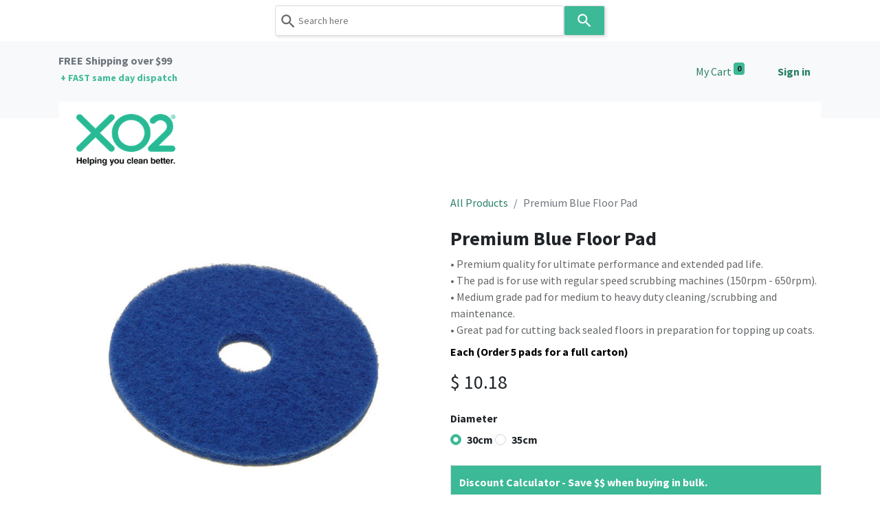

--- FILE ---
content_type: text/html; charset=utf-8
request_url: https://www.xo2.com.au/shop/premium-blue-floor-pad-19061
body_size: 22027
content:

        

    
<!DOCTYPE html>
        
        
        
<html lang="en-AU" data-website-id="1" data-main-object="product.template(19061,)" data-add2cart-redirect="1">
    <head>
        <meta charset="utf-8"/>
        <meta http-equiv="X-UA-Compatible" content="IE=edge,chrome=1"/>
        <meta name="viewport" content="width=device-width, initial-scale=1"/>
        <meta name="generator" content="Odoo"/>
        <meta name="description" content="A professional floor pad for medium to heavy-duty cleaning &amp; scrubbing. Blue &amp; round. Various sizes. Cuts back sealed floors. Low to regular speed machine use"/>
            
        <meta property="og:type" content="website"/>
        <meta property="og:title" content="Premium Blue Floor Pad - For Medium &amp; HD Scrubbing | XO2®"/>
        <meta property="og:site_name" content="XO2"/>
        <meta property="og:url" content="https://www.xo2.com.au/shop/premium-blue-floor-pad-19061"/>
        <meta property="og:image" content="https://www.xo2.com.au/web/image/product.template/19061/image_1024?unique=ad40c94"/>
        <meta property="og:description" content="A professional floor pad for medium to heavy-duty cleaning &amp; scrubbing. Blue &amp; round. Various sizes. Cuts back sealed floors. Low to regular speed machine use"/>
            
        <meta name="twitter:card" content="summary_large_image"/>
        <meta name="twitter:title" content="Premium Blue Floor Pad - For Medium &amp; HD Scrubbing | XO2®"/>
        <meta name="twitter:image" content="https://www.xo2.com.au/web/image/product.template/19061/image_1024?unique=ad40c94"/>
        <meta name="twitter:description" content="A professional floor pad for medium to heavy-duty cleaning &amp; scrubbing. Blue &amp; round. Various sizes. Cuts back sealed floors. Low to regular speed machine use"/>
        
        <link rel="canonical" href="https://www.xo2.com.au/shop/premium-blue-floor-pad-19061"/>
        
        <link rel="preconnect" href="https://fonts.gstatic.com/" crossorigin=""/>
        <title>Premium Blue Floor Pad - For Medium &amp; HD Scrubbing | XO2®</title>
        <link type="image/x-icon" rel="shortcut icon" href="/web/image/website/1/favicon?unique=286aa3b"/>
        <link rel="preload" href="/web/static/src/libs/fontawesome/fonts/fontawesome-webfont.woff2?v=4.7.0" as="font" crossorigin=""/>
        <link type="text/css" rel="stylesheet" href="/web/assets/804124-54a3001/1/web.assets_frontend.min.css" data-asset-bundle="web.assets_frontend" data-asset-version="54a3001"/>
        <script id="web.layout.odooscript" type="text/javascript">
            var odoo = {
                csrf_token: "6e762999973839f997c6f1e429f980c949cabd97o1801548121",
                debug: "",
            };
        </script>
        <script type="text/javascript">
            odoo.__session_info__ = {"is_admin": false, "is_system": false, "is_website_user": true, "user_id": false, "is_frontend": true, "profile_session": null, "profile_collectors": null, "profile_params": null, "show_effect": true, "bundle_params": {"lang": "en_US", "website_id": 1}, "translationURL": "/website/translations", "cache_hashes": {"translations": "adba239d91eaa0411d15e2cd19371eab265f6f5d"}, "geoip_country_code": "US", "geoip_phone_code": 1, "lang_url_code": "en_AU"};
            if (!/(^|;\s)tz=/.test(document.cookie)) {
                const userTZ = Intl.DateTimeFormat().resolvedOptions().timeZone;
                document.cookie = `tz=${userTZ}; path=/`;
            }
        </script>
        <script defer="defer" type="text/javascript" src="/web/assets/644492-5c248c5/1/web.assets_frontend_minimal.min.js" data-asset-bundle="web.assets_frontend_minimal" data-asset-version="5c248c5"></script>
        <script defer="defer" type="text/javascript" data-src="/web/assets/803514-0ed4c1a/1/web.assets_frontend_lazy.min.js" data-asset-bundle="web.assets_frontend_lazy" data-asset-version="0ed4c1a"></script>
        
            
            <script>
                !function(f,b,e,v,n,t,s)
                {if(f.fbq)return;n=f.fbq=function(){n.callMethod?
                n.callMethod.apply(n,arguments):n.queue.push(arguments)};
                if(!f._fbq)f._fbq=n;n.push=n;n.loaded=!0;n.version='2.0';
                n.queue=[];t=b.createElement(e);t.async=!0;
                t.src=v;s=b.getElementsByTagName(e)[0];
                s.parentNode.insertBefore(t,s)}(window, document,'script',
                'https://connect.facebook.net/en_US/fbevents.js');
                fbq('init', '915810778574825');
                fbq('track', 'PageView');
            </script>
            <noscript>
                <img height="1" width="1" style="display:none" src="https://www.facebook.com/tr?id=915810778574825&amp;ev=PageView&amp;noscript=1" loading="lazy"/>
            </noscript>
            
        <!-- Google Tag Manager -->
<script>(function(w,d,s,l,i){w[l]=w[l]||[];w[l].push({'gtm.start':
new Date().getTime(),event:'gtm.js'});var f=d.getElementsByTagName(s)[0],
j=d.createElement(s),dl=l!='dataLayer'?'&l='+l:'';j.async=true;j.src=
'https://www.googletagmanager.com/gtm.js?id='+i+dl;f.parentNode.insertBefore(j,f);
})(window,document,'script','dataLayer','GTM-5TNGNN7');</script>
<!-- End Google Tag Manager -->
<script>
    (function(w,d,t,r,u)
    {
        var f,n,i;
        w[u]=w[u]||[],f=function()
        {
            var o={ti:"307000720"};
            o.q=w[u],w[u]=new UET(o),w[u].push("pageLoad")
        },
        n=d.createElement(t),n.src=r,n.async=1,n.onload=n.onreadystatechange=function()
        {
            var s=this.readyState;
            s&&s!=="loaded"&&s!=="complete"||(f(),n.onload=n.onreadystatechange=null)
        },
        i=d.getElementsByTagName(t)[0],i.parentNode.insertBefore(n,i)
    })
    (window,document,"script","//bat.bing.com/bat.js","uetq");
</script>
<!-- Meta Pixel Code -->
<script>
!function(f,b,e,v,n,t,s)
{if(f.fbq)return;n=f.fbq=function(){n.callMethod?
n.callMethod.apply(n,arguments):n.queue.push(arguments)};
if(!f._fbq)f._fbq=n;n.push=n;n.loaded=!0;n.version='2.0';
n.queue=[];t=b.createElement(e);t.async=!0;
t.src=v;s=b.getElementsByTagName(e)[0];
s.parentNode.insertBefore(t,s)}(window, document,'script',
'https://connect.facebook.net/en_US/fbevents.js');
fbq('init', '915810778574825');
fbq('track', 'PageView');
</script>
<noscript><img height="1" width="1" style="display:none"
src="https://www.facebook.com/tr?id=915810778574825&ev=PageView&noscript=1"
/></noscript>
<!-- End Meta Pixel Code -->
    </head>
    <body>
        <div id="wrapwrap" class="   ">
                <header id="top" data-anchor="true" data-name="Header" class=" ">
                    
                <div class="o_header_boxed_background o_colored_level o_cc pt8 pb8">
            <div class="container d-flex align-items-center pb-4 flex-wrap">
                
                <div class="oe_structure oe_structure_solo" id="oe_structure_header_boxed_1">
      <section class="s_text_block o_colored_level pt8 pb0" data-snippet="s_text_block" data-name="Text" style="background-image: none;">
        <div class="s_allow_columns container">
          <p>
            <span style="font-weight: bolder;">
              <font class="text-600"></font>
              <a href="/delivery" data-bs-original-title="" title=""><font class="text-600">FREE Shipping&nbsp;over&nbsp;$99&nbsp;<br/></font>&nbsp;<font class="text-o-color-1" data-bs-original-title="" title="" aria-describedby="tooltip352476" style="font-size: 14px;">+ FAST&nbsp;same&nbsp;day dispatch</font></a>
              <font class="text-o-color-1" data-bs-original-title="" title="" aria-describedby="tooltip161128">​</font>
            </span>
          </p>
        </div>
      </section>
    </div>
  <ul class="nav ms-auto flex-nowrap" contenteditable="false">
                    
        
            <li class="nav-item divider d-none"></li> 
            <li class="o_wsale_my_cart align-self-md-start  nav-item">
                <a href="/shop/cart" class="nav-link">
                    <span>My Cart</span>
                    <sup class="my_cart_quantity badge text-bg-primary" data-order-id="">0</sup>
                </a>
            </li>
        
        
            <li class="o_wsale_my_wish d-none nav-item ms-lg-3 o_wsale_my_wish_hide_empty">
                <a href="/shop/wishlist" class="nav-link">
                    <span>Wishlist</span>
                    <sup class="my_wish_quantity o_animate_blink badge text-bg-primary">0</sup>
                </a>
            </li>
        
            <li class="nav-item ms-lg-3 o_no_autohide_item">
                <a href="/web/login" class="nav-link fw-bold">Sign in</a>
            </li>
                    
        
        
                </ul>
                
            </div>
        </div>
        <div id="top_menu_container" class="container mt-n4">
    <nav data-name="Navbar" class="navbar navbar-expand-lg navbar-light o_colored_level o_cc shadow-sm rounded pe-2">
        
                
    <a href="/" class="navbar-brand logo ">
            
            <span role="img" aria-label="Logo of XO2" title="XO2"><img src="/web/image/website/1/logo/XO2?unique=286aa3b" class="img img-fluid" width="95" height="40" alt="XO2" loading="lazy"/></span>
        </a>
    
                
    <button type="button" data-bs-toggle="collapse" data-bs-target="#top_menu_collapse" class="navbar-toggler ">
        <span class="navbar-toggler-icon o_not_editable"></span>
    </button>
                
                <div id="top_menu_collapse" class="collapse navbar-collapse">
    <ul id="top_menu" style="margin-top:20px;" class="nav navbar-nav o_menu_loading mx-auto">
        
    <li class="nav-item dropdown  position-static">
        <a data-bs-toggle="dropdown" href="#" class="nav-link dropdown-toggle o_mega_menu_toggle">
            <span>Shop</span>
        </a>
        <div data-name="Mega Menu" class="dropdown-menu o_mega_menu o_no_parent_editor dropdown-menu-left dropdown-menu-start"><section class="s_mega_menu_odoo_menu pt16 o_colored_level o_cc o_cc1" style="background-image: none;">
        <div class="container">
            <div class="row">
                <div class="col-md-6 pt16 pb24 o_colored_level col-lg-3" data-bs-original-title="" title="" aria-describedby="tooltip24059">
                    <p class="text-uppercase h5 fw-bold mt-0"><span style="font-size: 14px;"><a href="/shop/category/cleaning-products-4160"><font class="text-o-color-2">CLEANING</font></a></span><br></p>
                    <div class="s_hr text-start pt4 pb16 text-o-color-3" data-name="Separator">
                        <hr class="w-100 mx-auto" style="border-top-width: 2px; border-top-style: solid; border-top-color: rgb(60, 185, 150) !important;">
                    </div>
                    <nav class="nav flex-column">
                    <a href="/shop/category/cleaning-products-4160" class="nav-link px-0" data-name="Menu Item" data-bs-original-title="" title=""><span style="font-size: 14px;"><font class="text-o-color-2" data-bs-original-title="" title="" aria-describedby="tooltip85362"><span class="fa fa-tint" data-bs-original-title="" title="" aria-describedby="tooltip140036" style="font-weight: bolder;"></span><span style="font-weight: bolder;" data-bs-original-title="" title="" aria-describedby="tooltip183729"> All Cleaning Products</span></font></span></a><a href="/shop/category/cleaning-systems-4168" class="nav-link px-0" data-name="Menu Item" data-bs-original-title="" title=""><span style="font-size: 14px;"><font class="text-o-color-2" data-bs-original-title="" title="" aria-describedby="tooltip85362"><span class="fa fa-power-off" data-bs-original-title="" title="" aria-describedby="tooltip140036"></span> Cleaning Systems</font></span></a><a href="/shop/category/eco-friendly-cleaning-products-3853" class="nav-link px-0" data-name="Menu Item" data-bs-original-title="" title=""><span style="font-size: 14px;"><font class="text-o-color-2" data-bs-original-title="" title="" aria-describedby="tooltip85362"><span class="fa fa-leaf" data-bs-original-title="" title="" aria-describedby="tooltip140036"></span> Eco-friendly Cleaners</font></span></a><a href="/shop/category/cleaning-chemicals-3710" class="nav-link px-0" data-name="Menu Item" data-bs-original-title="" title=""><span style="font-size: 14px;"><font class="text-o-color-2" data-bs-original-title="" title="" aria-describedby="tooltip85362"><span class="fa fa-star-o" data-bs-original-title="" title="" aria-describedby="tooltip140036"></span> Professional Cleaning Chemicals</font></span></a><a href="/shop/category/cleaning-tools-supplies-3708" class="nav-link px-0" data-name="Menu Item" data-bs-original-title="" title=""><span style="font-size: 14px;"><font class="text-o-color-2" data-bs-original-title="" title="" aria-describedby="tooltip85362"><span class="fa fa-bitbucket" data-bs-original-title="" title="" aria-describedby="tooltip140036"></span> Cleaning Supplies &amp; Tools</font></span></a><a href="/shop/category/guest-amenities-and-supplies-3824" class="nav-link px-0" data-name="Menu Item" data-bs-original-title="" title=""><span style="font-size: 14px;"><font class="text-o-color-2" data-bs-original-title="" title="" aria-describedby="tooltip85362"><span class="fa fa-hotel" data-bs-original-title="" title="" aria-describedby="tooltip140036"></span> Hotel Guest Amenities &amp; Supplies</font></span></a><a href="/shop/category/all-purpose-cleaners-3851" class="nav-link px-0" data-name="Menu Item" data-bs-original-title="" title=""><span style="font-size: 14px;"><font class="text-o-color-2" data-bs-original-title="" title="" aria-describedby="tooltip85362"><span class="fa fa-arrows-alt" data-bs-original-title="" title="" aria-describedby="tooltip140036"></span> Specialty: Surface Cleaning</font></span></a><a href="/shop/category/odour-control-products-3848" class="nav-link px-0" data-name="Menu Item" data-bs-original-title="" title=""><span style="font-size: 14px;"><font class="text-o-color-2" data-bs-original-title="" title="" aria-describedby="tooltip85362"><span class="fa fa-pagelines" data-bs-original-title="" title="" aria-describedby="tooltip140036"></span> Specialty: Odour Control</font></span></a><a href="/shop/category/carpet-and-upholstery-cleaning-chemicals-3849" class="nav-link px-0" data-name="Menu Item" data-bs-original-title="" title=""><span style="font-size: 14px;"><font class="text-o-color-2" data-bs-original-title="" title="" aria-describedby="tooltip85362"><span class="fa fa-trophy" data-bs-original-title="" title="" aria-describedby="tooltip140036"></span> Specialty: Carpet Care</font></span></a><a href="/shop/category/hard-floor-care-3838" class="nav-link px-0" data-name="Menu Item" data-bs-original-title="" title=""><span style="font-size: 14px;"><font class="text-o-color-2" data-bs-original-title="" title="" aria-describedby="tooltip85362"><span class="fa fa-exchange" data-bs-original-title="" title="" aria-describedby="tooltip140036"></span> Specialty: Hard Floor Care</font></span></a><a href="/shop/category/shop-by-surface-3713" class="nav-link px-0" data-name="Menu Item" data-bs-original-title="" title=""><span style="font-size: 14px;"><font class="text-o-color-2" data-bs-original-title="" title="" aria-describedby="tooltip85362"><span class="fa fa-adjust" data-bs-original-title="" title="" aria-describedby="tooltip140036"></span> Shop by Surface</font></span></a><a href="/shop/category/shop-by-fragrance-4137" class="nav-link px-0" data-name="Menu Item" data-bs-original-title="" title=""><span style="font-size: 14px;"><font class="text-o-color-2" data-bs-original-title="" title="" aria-describedby="tooltip85362"><span class="fa fa-flask" data-bs-original-title="" title="" aria-describedby="tooltip140036"></span> Shop by Fragrance</font></span></a><a href="/shop/category/guest-amenities-and-supplies-3824" class="nav-link px-0" data-name="Menu Item" data-bs-original-title="" title=""><span style="font-size: 14px;"><font class="text-o-color-2" data-bs-original-title="" title="" aria-describedby="tooltip85362"></font></span></a><font class="text-o-color-2" data-bs-original-title="" title="" aria-describedby="tooltip85362"></font></nav>
                </div>
                <div class="col-md-6 pt16 pb24 o_colored_level col-lg-3" data-bs-original-title="" title="" aria-describedby="tooltip221780">
                    <p class="text-uppercase h5 fw-bold mt-0"><span style="font-size: 14px;"><a href="/shop/category/hand-hygiene-3711"><font class="text-o-color-2">HAND &amp; BODY</font></a></span><br></p>
                    <div class="s_hr text-start pt4 pb16 text-o-color-1" data-name="Separator">
                        <hr class="w-100 mx-auto" style="border-top-width: 2px; border-top-style: solid;">
                    </div>
                    <nav class="nav flex-column">
                    <a href="/shop/category/hand-hygiene-3711" class="nav-link px-0" data-name="Menu Item" data-bs-original-title="" title=""><span style="font-size: 14px;"><font class="text-o-color-2" data-bs-original-title="" title="" aria-describedby="tooltip85362"><span class="fa fa-handshake-o" data-bs-original-title="" title="" aria-describedby="tooltip140036" style="font-weight: bolder;"></span><span style="font-weight: bolder;" data-bs-original-title="" title="" aria-describedby="tooltip638440"> All Hand &amp; Body Products</span></font></span></a><a href="/shop/category/hand-soap-and-dispensers-3862" class="nav-link px-0" data-name="Menu Item" data-bs-original-title="" title=""><span style="font-size: 14px;"><font class="text-o-color-2" data-bs-original-title="" title="" aria-describedby="tooltip85362"><span class="fa fa-hand-stop-o" data-bs-original-title="" title="" aria-describedby="tooltip140036"></span> Hand Soap &amp; Dispensers</font></span></a><a href="/shop/category/refills-for-hand-soap-dispensers-4162" class="nav-link px-0" data-name="Menu Item" data-bs-original-title="" title=""><span style="font-size: 14px;"><font class="text-o-color-2" data-bs-original-title="" title="" aria-describedby="tooltip85362"><span class="fa fa-plus" data-bs-original-title="" title="" aria-describedby="tooltip140036"></span> Refills for Hand Soap Dispensers</font></span></a><a href="/shop/category/hand-sanitisers-and-dispensers-3863" class="nav-link px-0" data-name="Menu Item" data-bs-original-title="" title=""><span style="font-size: 14px;"><font class="text-o-color-2" data-bs-original-title="" title="" aria-describedby="tooltip85362"><span class="fa fa-hand-peace-o" data-bs-original-title="" title="" aria-describedby="tooltip140036"></span> Hand Sanitisers &amp; Dispensers</font></span></a><a href="/shop/category/refills-for-hand-soap-dispensers-4162" class="nav-link px-0" data-name="Menu Item" data-bs-original-title="" title=""><span style="font-size: 14px;"><font class="text-o-color-2" data-bs-original-title="" title="" aria-describedby="tooltip85362"><span class="fa fa-plus" data-bs-original-title="" title="" aria-describedby="tooltip140036"></span> Refills for Hand Sanitiser Dispensers</font></span></a><a href="/shop/category/hair-shampoo-and-body-wash-3860" class="nav-link px-0" data-name="Menu Item" data-bs-original-title="" title=""><span style="font-size: 14px;"><font class="text-o-color-2" data-bs-original-title="" title="" aria-describedby="tooltip85362"><span class="fa fa-male" data-bs-original-title="" title="" aria-describedby="tooltip140036"></span> Hair Shampoo &amp; Body Wash</font></span></a><a href="/shop/category/guest-amenities-soaps-and-shampoos-4080" class="nav-link px-0" data-name="Menu Item" data-bs-original-title="" title=""><span style="font-size: 14px;"><font class="text-o-color-2" data-bs-original-title="" title="" aria-describedby="tooltip85362"><span class="fa fa-shower" data-bs-original-title="" title="" aria-describedby="tooltip140036"></span> Guest Soaps &amp; Amenities</font></span></a><a href="/shop/category/gloves-and-hand-protection-3820" class="nav-link px-0" data-name="Menu Item" data-bs-original-title="" title=""><span style="font-size: 14px;"><font class="text-o-color-2" data-bs-original-title="" title="" aria-describedby="tooltip85362"><span class="fa fa-hand-pointer-o" data-bs-original-title="" title="" aria-describedby="tooltip140036"></span> Gloves &amp; Hand Protection</font></span></a></nav>
                </div>
                <div class="col-md-6 pt16 pb24 o_colored_level col-lg-3" data-bs-original-title="" title="" aria-describedby="tooltip300615">
                    <p class="text-uppercase h5 fw-bold mt-0"><span style="font-size: 14px;"><a href="/shop/category/washroom-products-3709"><font class="text-o-color-2">WASHROOM</font></a></span><br></p>
                    <div class="s_hr text-start pt4 pb16 text-o-color-5" data-name="Separator">
                        <hr class="w-100 mx-auto" style="border-top-width: 2px; border-top-style: solid; border-top-color: rgb(60, 185, 150) !important;">
                    </div>
                    <nav class="nav flex-column" data-bs-original-title="" title="" aria-describedby="tooltip363862"><a href="/shop/category/washroom-products-3709" class="nav-link px-0" data-name="Menu Item" data-bs-original-title="" title=""><span style="font-size: 14px;"><font class="text-o-color-2" data-bs-original-title="" title="" aria-describedby="tooltip85362"><span class="fa fa-asterisk" data-bs-original-title="" title="" aria-describedby="tooltip140036" style="font-weight: bolder;"></span><span style="font-weight: bolder;" data-bs-original-title="" title="" aria-describedby="tooltip638440"> All Washroom Products</span></font></span></a><a href="/shop/category/toilet-paper-and-dispensers-3834" class="nav-link px-0" data-name="Menu Item" data-bs-original-title="" title=""><span style="font-size: 14px;"><font class="text-o-color-2" data-bs-original-title="" title="" aria-describedby="tooltip85362"><span class="fa fa-database" data-bs-original-title="" title="" aria-describedby="tooltip140036"></span> Toilet Paper &amp; Dispensers</font></span></a><a href="/shop/category/paper-hand-towels-and-dispensers-3829" class="nav-link px-0" data-name="Menu Item" data-bs-original-title="" title="" aria-describedby="popover606843"><span style="font-size: 14px;"><font class="text-o-color-2" data-bs-original-title="" title="" aria-describedby="tooltip85362"><span class="fa fa-hand-stop-o" data-bs-original-title="" title="" aria-describedby="tooltip140036"></span> Paper Hand Towel &amp; Dispensers</font></span></a><a href="/shop/category/sanitary-hygiene-bins-bags-and-accessories-3831" class="nav-link px-0" data-name="Menu Item" data-bs-original-title="" title=""><span style="font-size: 14px;"><font class="text-o-color-2" data-bs-original-title="" title="" aria-describedby="tooltip85362"><span class="fa fa-female" data-bs-original-title="" title="" aria-describedby="tooltip140036"></span> Sanitary Hygiene Disposal Bins</font></span></a><a href="/shop/category/automatic-air-fresheners-and-dispensers-4009" class="nav-link px-0" data-name="Menu Item" data-bs-original-title="" title=""><span style="font-size: 14px;"><font class="text-o-color-2" data-bs-original-title="" title="" aria-describedby="tooltip85362"><span class="fa fa-magic" data-bs-original-title="" title="" aria-describedby="tooltip140036"></span> Automatic Air Fresheners</font></span></a><a href="/shop/category/bathroom-cleaning-products-3845" class="nav-link px-0" data-name="Menu Item" data-bs-original-title="" title=""><span style="font-size: 14px;"><font class="text-o-color-2" data-bs-original-title="" title="" aria-describedby="tooltip85362"><span class="fa fa-user-plus" data-bs-original-title="" title="" aria-describedby="tooltip140036"></span> Bathroom Cleaning Chemicals</font></span></a><a href="/shop/category/urinal-cleaning-and-odour-elimination-products-4014" class="nav-link px-0" data-name="Menu Item" data-bs-original-title="" title=""><span style="font-size: 14px;"><font class="text-o-color-2" data-bs-original-title="" title="" aria-describedby="tooltip85362"><span class="fa fa-tencent-weibo" data-bs-original-title="" title="" aria-describedby="tooltip140036"></span> Urinal Maintenance</font></span></a><a href="/shop/category/toilet-seat-seals-and-hygiene-3835" class="nav-link px-0" data-name="Menu Item" data-bs-original-title="" title=""><span style="font-size: 14px;"><font class="text-o-color-2" data-bs-original-title="" title="" aria-describedby="tooltip85362"><span class="fa fa-circle-o-notch" data-bs-original-title="" title="" aria-describedby="tooltip140036"></span> Toilet Seat Seals &amp; Hygiene</font></span></a><a href="/shop/category/facial-tissues-3830" class="nav-link px-0" data-name="Menu Item" data-bs-original-title="" title=""><span style="font-size: 14px;"><font class="text-o-color-2" data-bs-original-title="" title="" aria-describedby="tooltip85362"><span class="fa fa-file-o" data-bs-original-title="" title="" aria-describedby="tooltip140036"></span> Facial Tissues</font></span></a></nav>
                </div><div class="col-md-6 pt16 pb24 o_colored_level col-lg-3">
                    <p class="text-uppercase h5 fw-bold mt-0"><span style="font-size: 14px;"><a href="/shop/category/infection-control-3712"><font class="text-o-color-2">INFECTION CONTROL</font></a></span><br></p>
                    <div class="s_hr text-start pt4 pb16 text-o-color-5" data-name="Separator">
                        <hr class="w-100 mx-auto" style="border-top-width: 2px; border-top-style: solid; border-top-color: rgb(60, 185, 150) !important;">
                    </div>
                    <nav class="nav flex-column"><a href="/shop/category/infection-control-3712" class="nav-link px-0" data-name="Menu Item" data-bs-original-title="" title=""><span style="font-size: 14px;"><font class="text-o-color-2" data-bs-original-title="" title="" aria-describedby="tooltip90832"><span class="fa fa-crosshairs" data-bs-original-title="" title="" aria-describedby="tooltip68078"></span><span style="font-weight: bolder;" data-bs-original-title="" title="" aria-describedby="tooltip762330"> All Infection Control Products</span></font></span></a><a href="/shop/category/touchpoint-cleaning-products-4154" class="nav-link px-0" data-name="Menu Item" data-bs-original-title="" title=""><span style="font-size: 14px;"><font class="text-o-color-2" data-bs-original-title="" title="" aria-describedby="tooltip90832"><span class="fa fa-hand-o-up" data-bs-original-title="" title="" aria-describedby="tooltip68078" style="font-weight: bolder;"></span><span style="font-weight: bolder;" data-bs-original-title="" title="" aria-describedby="tooltip762330"> <span style="font-weight: normal;" data-bs-original-title="" title="" aria-describedby="tooltip136811">Touchpoint Cleaning</span></span></font></span></a><a href="/shop/category/surface-disinfectants-and-sanitisers-3855" class="nav-link px-0" data-name="Menu Item" data-bs-original-title="" title=""><span style="font-size: 14px;"><font class="text-o-color-2" data-bs-original-title="" title="" aria-describedby="tooltip313181"><span class="fa fa-dot-circle-o"></span> Disinfectants &amp; Sanitisers</font></span></a><a href="/shop/category/decontamination-and-antimicrobial-treatments-4003" class="nav-link px-0" data-name="Menu Item" data-bs-original-title="" title="" aria-describedby="popover959988"><span style="font-size: 14px;"><font class="text-o-color-2" data-bs-original-title="" title="" aria-describedby="tooltip313181"><span class="fa fa-times-circle-o" data-bs-original-title="" title="" aria-describedby="tooltip344535"></span> Antimicrobial Treatments</font></span></a>
                    <a href="/shop/category/disinfectant-wipes-and-dispensers-4119" class="nav-link px-0" data-name="Menu Item" data-bs-original-title="" title=""><span style="font-size: 14px;" data-bs-original-title="" title="" aria-describedby="tooltip519496"><font class="text-o-color-2" data-bs-original-title="" title="" aria-describedby="tooltip33342"><span class="fa fa-plus-square"></span> Disinfectant Wipes &amp; Dispensers</font></span></a><a href="/shop/suck-it-up-bio-hazard-absorbent-for-vomit-urine-blood-faeces-and-liquid-spills-18486" class="nav-link px-0" data-name="Menu Item" data-bs-original-title="" title=""><span style="font-size: 14px;"><font class="text-o-color-2" data-bs-original-title="" title="" aria-describedby="tooltip33342"><span class="fa fa-warning"></span> Bio-Hazard Absorbent for Liquids</font></span></a><a href="/shop/45cm-disposable-microfibre-floor-mop-covers-21489" class="nav-link px-0" data-name="Menu Item" data-bs-original-title="" title=""><span style="font-size: 14px;"><font class="text-o-color-2" data-bs-original-title="" title="" aria-describedby="tooltip33342"><span class="fa fa-exchange"></span> Disposable Microfibre Floor Mops</font></span></a><a href="/shop/category/hand-hygiene-3711" class="nav-link px-0" data-name="Menu Item" data-bs-original-title="" title=""><span style="font-size: 14px;"><font class="text-o-color-2" data-bs-original-title="" title="" aria-describedby="tooltip894839"><span class="fa fa-signing" data-bs-original-title="" title="" aria-describedby="tooltip505031"></span> Hand Hygiene &amp; Dispensers</font></span></a><a href="/shop/category/nitrile-gloves-4078" class="nav-link px-0" data-name="Menu Item" data-bs-original-title="" title=""><span style="font-size: 14px;"><font class="text-o-color-2" data-bs-original-title="" title="" aria-describedby="tooltip85362"><span class="fa fa-hand-pointer-o" data-bs-original-title="" title="" aria-describedby="tooltip140036"></span> Nitrile Disposable Gloves</font></span></a></nav>
                </div>
            </div>
        </div>
        <div class="container-fluid border-top s_mega_menu_odoo_menu_footer">
            <div class="row">
                <div class="col-12 pt8 pb8 o_colored_level">
                    <nav class="nav justify-content-center">
                        <a href="/shop" class="mx-3 my-2 text-o-color-5" style="font-size: 12px;" data-bs-original-title="" title=""><i class="fa fa-fw fa-cc-paypal fa-3x" data-bs-original-title="" title="" aria-describedby="tooltip561547"></i></a>
                        <a href="/shop" class="mx-3 my-2 text-o-color-5" style="font-size: 12px;" data-bs-original-title="" title=""><i class="fa fa-fw fa-cc-visa fa-3x" data-bs-original-title="" title="" aria-describedby="tooltip659574"></i></a>
                        <a href="/shop" class="mx-3 my-2 text-o-color-5" style="font-size: 12px;" data-bs-original-title="" title=""><i class="fa fa-fw fa-cc-mastercard fa-3x" data-bs-original-title="" title="" aria-describedby="tooltip181966"></i></a>
                        <a href="/shop" class="mx-3 my-2 text-o-color-5" style="font-size: 12px;" data-bs-original-title="" title=""><i class="fa fa-fw fa-cc-amex fa-3x" data-bs-original-title="" title="" aria-describedby="tooltip996539"></i></a>
                    </nav>
                </div>
            </div>
        </div>
    </section></div>
    </li>
    <li class="nav-item dropdown  position-static">
        <a data-bs-toggle="dropdown" href="#" class="nav-link dropdown-toggle o_mega_menu_toggle">
            <span>Industries</span>
        </a>
        <div data-name="Mega Menu" class="dropdown-menu o_mega_menu o_no_parent_editor o_mega_menu_container_size dropdown-menu-left dropdown-menu-start"><section class="s_mega_menu_little_icons overflow-hidden o_colored_level o_cc o_cc1" style="background-image: none;">
        <div class="container">
            <div class="row">
                <div class="col-12 col-sm py-2 d-flex align-items-center col-lg-4 o_colored_level pb0 pt0" data-bs-original-title="" title="" aria-describedby="tooltip932362">
                    <nav class="nav flex-column">
                        <a href="/commercial-buildings-and-offices" class="nav-link px-2 rounded" data-name="Menu Item" data-bs-original-title="" title="">
                            <i class="s_mega_menu_little_icons_icon fa fa-fw me-2 fa-building-o" data-bs-original-title="" title="" aria-describedby="tooltip720133"></i><font class="text-o-color-2" data-bs-original-title="" title="" aria-describedby="tooltip586263">Commercial Buildings &amp; Offices</font></a>
                        <a href="/schools-and-education" class="nav-link px-2" data-name="Menu Item" data-bs-original-title="" title="">
                            <i class="s_mega_menu_little_icons_icon fa fa-fw me-2 fa-mortar-board s_mega_menu_little_icons_icon me-2" data-bs-original-title="" title="" aria-describedby="tooltip943619"></i><b data-bs-original-title="" title="" aria-describedby="tooltip44979" style="font-weight: normal;"><font class="text-o-color-2" data-bs-original-title="" title="" aria-describedby="tooltip886036">Schools, Child Care &amp; Universities</font></b></a>
                        <a href="/hospitality" class="nav-link px-2" data-name="Menu Item" data-bs-original-title="" title="">
                            <i class="s_mega_menu_little_icons_icon fa fa-fw me-2 fa-hotel s_mega_menu_little_icons_icon me-2" data-bs-original-title="" title="" aria-describedby="tooltip424598"></i><b data-bs-original-title="" title="" aria-describedby="tooltip988057" style="font-weight: 400;"><font class="text-o-color-2">Hotels, Resorts, Apartments &amp; Retreats</font></b></a>
                    </nav>
                </div>
                <div class="col-12 col-sm py-2 d-flex align-items-center col-lg-4 o_colored_level pb0 pt0" data-bs-original-title="" title="" aria-describedby="tooltip534899">
                    <nav class="nav flex-column">
                        <a href="/professional-cleaners" class="nav-link px-2 rounded" data-name="Menu Item" data-bs-original-title="" title="">
                            <i class="s_mega_menu_little_icons_icon fa fa-fw me-2 fa-smile-o s_mega_menu_little_icons_icon me-2" data-bs-original-title="" title="" aria-describedby="tooltip515910"></i><b data-bs-original-title="" title="" aria-describedby="tooltip229693"><span style="font-weight: normal;"><font class="text-o-color-2">Profe</font></span><span style="font-weight: 400;"><font class="text-o-color-2">ssional Cleaners</font></span></b><br></a>
                        <a href="/fitness-centres-and-gyms" class="nav-link px-2 rounded" data-name="Menu Item" data-bs-original-title="" title="" aria-describedby="popover534088">
                            <i class="s_mega_menu_little_icons_icon fa fa-fw me-2 fa-odnoklassniki s_mega_menu_little_icons_icon me-2" data-bs-original-title="" title="" aria-describedby="tooltip844394"></i><font class="text-o-color-2" data-bs-original-title="" title="" aria-describedby="tooltip899844">Fitness Centres, Gyms &amp; Sporting Clubs</font></a>
                        <a href="/healthcare" class="nav-link px-2 rounded" data-name="Menu Item" data-bs-original-title="" title="">
                            <i class="s_mega_menu_little_icons_icon fa fa-fw me-2 fa-user-md s_mega_menu_little_icons_icon me-2" data-bs-original-title="" title="" aria-describedby="tooltip455174"></i><font class="text-o-color-2">Hospitals, Aged Care &amp; Medical Centres</font></a>
                    </nav>
                </div>
                <div class="p-4 s_mega_menu_gray_area col-lg-4 o_colored_level">
                    <p><span style="font-weight: bolder; font-size: 18px;">Making good facilities great with Australia's best cleaning and hygiene products.<br></span><font style="font-size: 14px;">XO2 is on a mission to empower our clients with facility cleaning, hygiene and washroom products that create inspiring and healthy places where people work, stay, learn and heal. </font>
                    <br></p></div>
            </div>
        </div>
    </section></div>
    </li>
    <li class="nav-item dropdown  position-static">
        <a data-bs-toggle="dropdown" href="#" class="nav-link dropdown-toggle o_mega_menu_toggle">
            <span>Solutions</span>
        </a>
        <div data-name="Mega Menu" class="dropdown-menu o_mega_menu o_no_parent_editor o_mega_menu_container_size dropdown-menu-left dropdown-menu-start"><section class="s_mega_menu_little_icons overflow-hidden o_colored_level o_cc o_cc1" style="background-image: none;">
        <div class="container">
            <div class="row">
                <div class="col-12 col-sm py-2 d-flex align-items-center o_colored_level pb0 pt0" data-bs-original-title="" title="" aria-describedby="tooltip783252">
                    <nav class="nav flex-column">
                        <a href="/shop/category/odour-control-products-3848" class="nav-link px-2" data-name="Menu Item" data-bs-original-title="" title="">
                            <i class="s_mega_menu_little_icons_icon fa fa-fw me-2 fa-pagelines s_mega_menu_little_icons_icon me-2" data-bs-original-title="" title="" aria-describedby="tooltip826135"></i><font class="text-o-color-2">Bad Odours</font></a><a href="/shop/category/mould-removers-cleaners-and-treatments-3843" class="nav-link px-2" data-name="Menu Item" data-bs-original-title="" title="">
                            <i class="s_mega_menu_little_icons_icon fa fa-fw me-2 fa-times-circle-o s_mega_menu_little_icons_icon me-2" data-bs-original-title="" title="" aria-describedby="tooltip476707"></i><font class="text-o-color-2" data-bs-original-title="" title="" aria-describedby="tooltip762160">Mould</font>
                        </a><a href="/shop/category/carpet-stain-removers-and-spotters-4043" class="nav-link px-2" data-name="Menu Item" data-bs-original-title="" title="">
                            <i class="s_mega_menu_little_icons_icon fa fa-fw me-2 fa-magic s_mega_menu_little_icons_icon me-2" data-bs-original-title="" title="" aria-describedby="tooltip615355"></i><b data-bs-original-title="" title="" aria-describedby="tooltip518632" style="font-weight: normal;"><font class="text-o-color-2" data-bs-original-title="" title="" aria-describedby="tooltip209832">Carpet Stains</font></b></a><a href="/shop/category/touch-free-washroom-dispensers-3832" class="nav-link px-2" data-name="Menu Item" data-bs-original-title="" title="">
                            <i class="s_mega_menu_little_icons_icon fa fa-fw me-2 fa-wifi s_mega_menu_little_icons_icon me-2" data-bs-original-title="" title="" aria-describedby="tooltip615355"></i><b data-bs-original-title="" title="" aria-describedby="tooltip518632" style="font-weight: normal;"><font class="text-o-color-2" data-bs-original-title="" title="" aria-describedby="tooltip209832">Touch-free Washrooms</font></b></a>
                    </nav>
                </div>
                <div class="col-12 col-sm py-2 d-flex align-items-center o_colored_level pb0 pt0" data-bs-original-title="" title="" aria-describedby="tooltip794008">
                    <nav class="nav flex-column">
                        <a href="/shop/category/surface-disinfectants-and-sanitisers-3855" class="nav-link px-2 rounded" data-name="Menu Item" data-bs-original-title="" title="">
                            <i class="s_mega_menu_little_icons_icon fa fa-fw me-2 fa-dot-circle-o s_mega_menu_little_icons_icon me-2" data-bs-original-title="" title="" aria-describedby="tooltip190374"></i><b data-bs-original-title="" title="" aria-describedby="tooltip500591" style="font-weight: normal;"><font class="text-o-color-2" data-bs-original-title="" title="" aria-describedby="tooltip95463">Germ Killing</font></b></a><a href="/shop/category/microfibre-cleaning-products-3818" class="nav-link px-2 rounded" data-name="Menu Item" data-bs-original-title="" title="">
                            <i class="s_mega_menu_little_icons_icon fa fa-fw me-2 fa-heart-o s_mega_menu_little_icons_icon me-2" data-bs-original-title="" title="" aria-describedby="tooltip190374"></i><b data-bs-original-title="" title="" aria-describedby="tooltip500591" style="font-weight: normal;"><font class="text-o-color-2" data-bs-original-title="" title="" aria-describedby="tooltip95463">Microfibre</font></b></a><a href="/shop/xo2-ultimate-floor-mopping-starter-kit-22207" class="nav-link px-2 rounded" data-name="Menu Item" data-bs-original-title="" title="">
                            <i class="s_mega_menu_little_icons_icon fa fa-fw me-2 fa-exchange s_mega_menu_little_icons_icon me-2" data-bs-original-title="" title="" aria-describedby="tooltip298750"></i><b data-bs-original-title="" title="" aria-describedby="tooltip500591" style="font-weight: normal;"><font class="text-o-color-2">Indoor Floor Mopping</font></b></a>
                        <a href="/shop/category/guest-amenities-and-supplies-3824" class="nav-link px-2 rounded" data-name="Menu Item" data-bs-original-title="" title="">
                            <i class="s_mega_menu_little_icons_icon fa fa-fw me-2 fa-hotel" data-bs-original-title="" title="" aria-describedby="tooltip993116"></i><font class="text-o-color-2" data-bs-original-title="" title="" aria-describedby="tooltip626107">Hotel Guest Amenities &amp; Supplies</font></a>
                    </nav>
                </div>
                <div class="col-12 col-sm py-2 d-flex align-items-center o_colored_level pt0 pb8" data-bs-original-title="" title="" aria-describedby="tooltip587674">
                    <nav class="nav flex-column">
                        <a href="/shop/bobby-dazzler-for-mopping-floors-and-wiping-surfaces-18281" class="nav-link px-2 rounded" data-name="Menu Item" data-bs-original-title="" title="">
                            <i class="s_mega_menu_little_icons_icon fa fa-fw me-2 fa-arrows-alt s_mega_menu_little_icons_icon me-2" data-bs-original-title="" title="" aria-describedby="tooltip614491"></i><font class="text-o-color-2" data-bs-original-title="" title="" aria-describedby="tooltip633426">Universal Cleaner</font></a><a href="/shop/category/zero-alcohol-hand-sanitiser-kid-friendly-4122" class="nav-link px-2 rounded" data-name="Menu Item" data-bs-original-title="" title="" aria-describedby="popover423554">
                            <i class="s_mega_menu_little_icons_icon fa fa-fw me-2 fa-hand-peace-o s_mega_menu_little_icons_icon me-2" data-bs-original-title="" title="" aria-describedby="tooltip614491"></i><b data-bs-original-title="" title="" aria-describedby="tooltip957987" style="font-weight: normal;"><font class="text-o-color-2" data-bs-original-title="" title="" aria-describedby="tooltip155444">Hand Sanitiser For Kids</font></b></a>
                        <a href="/shop/category/floor-sealers-and-coatings-4060" class="nav-link px-2 rounded" data-name="Menu Item" data-bs-original-title="" title="">
                            <i class="s_mega_menu_little_icons_icon fa fa-fw me-2 fa-arrows-h s_mega_menu_little_icons_icon me-2" data-bs-original-title="" title="" aria-describedby="tooltip152593"></i><b data-bs-original-title="" title="" aria-describedby="tooltip184847" style="font-weight: 400;"><font class="text-o-color-2" data-bs-original-title="" title="" aria-describedby="tooltip554308">Surface Sealing</font></b></a>
                        <a href="/shop/category/food-area-and-kitchen-approved-cleaning-chemicals-3837" class="nav-link px-2 rounded" data-name="Menu Item" data-bs-original-title="" title="">
                            <i class="s_mega_menu_little_icons_icon fa fa-fw me-2 fa-cutlery s_mega_menu_little_icons_icon me-2" data-bs-original-title="" title="" aria-describedby="tooltip253798"></i><font class="text-o-color-2" data-bs-original-title="" title="" aria-describedby="tooltip332322">Food Area Approved</font></a>
                    </nav>
                </div>
                <div class="p-4 s_mega_menu_gray_area o_colored_level col-lg-4">
                    <p><span style="font-weight: bolder; font-size: 18px;">Helping you clean better since 1968.</span><br><span style="font-size: 14px;">We help people just like you make the places where we all work, stay, learn and heal... cleaner, safer and healthier.</span><br></p></div>
            </div>
        </div>
    </section></div>
    </li>
    <li class="nav-item">
        <a role="menuitem" href="/shop/category/starter-kits-4161" class="nav-link ">
            <span>Starter Kits</span>
        </a>
    </li>
    <li class="nav-item dropdown  position-static">
        <a data-bs-toggle="dropdown" href="#" class="nav-link dropdown-toggle o_mega_menu_toggle">
            <span>About</span>
        </a>
        <div data-name="Mega Menu" class="dropdown-menu o_mega_menu o_no_parent_editor dropdown-menu-right dropdown-menu-end"><section class="s_mega_menu_odoo_menu pt16 o_colored_level o_cc o_cc1" style="background-image: none;">
        <div class="container">
            <div class="row" data-bs-original-title="" title="" aria-describedby="tooltip982002">
                <div class="col-md-6 pt16 pb24 o_colored_level col-lg-3" data-bs-original-title="" title="" aria-describedby="tooltip787642">
                    <p class="text-uppercase h5 fw-bold mt-0"><span style="font-size: 14px;">RESOURCES</span><br></p>
                    <div class="s_hr text-start pt4 pb16 text-o-color-3" data-name="Separator">
                        <hr class="w-100 mx-auto" style="border-top-width: 2px; border-top-style: solid; border-top-color: rgb(60, 185, 150) !important;">
                    </div>
                    <nav class="nav flex-column">
                        <a href="/catalogue" class="nav-link px-0" data-name="Menu Item" data-bs-original-title="" title=""><span style="font-size: 14px;" data-bs-original-title="" title="" aria-describedby="tooltip549723"><font class="text-o-color-2" data-bs-original-title="" title="" aria-describedby="tooltip2683"><span class="fa fa-newspaper-o" data-bs-original-title="" title="" aria-describedby="tooltip413527"></span> Latest Catalogue</font></span></a><a href="/safety-data-sheets" class="nav-link px-0" data-name="Menu Item" data-bs-original-title="" title="" aria-describedby="popover84514"><span style="font-size: 14px;" data-bs-original-title="" title="" aria-describedby="tooltip549723"><font class="text-o-color-2" data-bs-original-title="" title="" aria-describedby="tooltip2683"><span class="fa fa-copy" data-bs-original-title="" title="" aria-describedby="tooltip413527"></span> Safety Data Sheets (SDS)</font></span></a><font class="text-o-color-2" data-bs-original-title="" title="" aria-describedby="tooltip2683"></font><font class="text-o-color-2" data-bs-original-title="" title="" aria-describedby="tooltip2683"></font><a href="/blog/articles-2" class="nav-link px-0" data-name="Menu Item" data-bs-original-title="" title=""><span style="font-size: 14px;" data-bs-original-title="" title="" aria-describedby="tooltip549723"><font class="text-o-color-2" data-bs-original-title="" title="" aria-describedby="tooltip781278"><span class="fa fa-edit" data-bs-original-title="" title="" aria-describedby="tooltip855558"></span> How To &amp; Blog Articles</font></span></a><a href="/shop/category/wall-charts-and-training-guides-3850" class="nav-link px-0" data-name="Menu Item" data-bs-original-title="" title=""><span style="font-size: 14px;" data-bs-original-title="" title="" aria-describedby="tooltip549723"><font class="text-o-color-2" data-bs-original-title="" title="" aria-describedby="tooltip2683"><span class="fa fa-list-alt"></span> Wall Charts &amp; Training Guides</font></span></a><a href="/slides/safe-chemical-handling-training-course-24" class="nav-link px-0" data-name="Menu Item" data-bs-original-title="" title=""><span style="font-size: 14px;" data-bs-original-title="" title="" aria-describedby="tooltip549723"><font class="text-o-color-2" data-bs-original-title="" title="" aria-describedby="tooltip2683"><span class="fa fa-mortar-board" data-bs-original-title="" title="" aria-describedby="tooltip746504"></span>Free Safe Chemical Handling Training Course</font></span></a><a href="https://www.youtube.com/c/Xo2Au" class="nav-link px-0" data-name="Menu Item" data-bs-original-title="" title="" target="_blank"><span style="font-size: 14px;" data-bs-original-title="" title="" aria-describedby="tooltip549723"><font class="text-o-color-2" data-bs-original-title="" title="" aria-describedby="tooltip781278"><span class="fa fa-file-movie-o"></span> YouTube Videos</font></span><br></a>
                    </nav>
                </div><div class="col-md-6 pt16 pb24 o_colored_level col-lg-3" data-bs-original-title="" title="" aria-describedby="tooltip787642">
                    <p class="text-uppercase h5 fw-bold mt-0"><span style="font-size: 14px;">SUPPORT </span><br></p>
                    <div class="s_hr text-start pt4 pb16 text-o-color-3" data-name="Separator">
                        <hr class="w-100 mx-auto" style="border-top-width: 2px; border-top-style: solid; border-top-color: rgb(60, 185, 150) !important;">
                    </div>
                    <nav class="nav flex-column"><a href="/get-in-touch" class="nav-link px-0" data-name="Menu Item" data-bs-original-title="" title=""><span style="font-size: 14px;" data-bs-original-title="" title="" aria-describedby="tooltip549723"><font class="text-o-color-2" data-bs-original-title="" title="" aria-describedby="tooltip2683"><span class="fa fa-volume-control-phone" data-bs-original-title="" title="" aria-describedby="tooltip413527"></span> Get In Touch</font></span></a><a href="/web/signup" class="nav-link px-0" data-name="Menu Item" data-bs-original-title="" title=""><span style="font-size: 14px;" data-bs-original-title="" title="" aria-describedby="tooltip549723"><font class="text-o-color-2" data-bs-original-title="" title="" aria-describedby="tooltip2683"><span class="fa fa-smile-o" data-bs-original-title="" title="" aria-describedby="tooltip413527"></span> New Customer? Register Now</font></span></a><a href="/delivery" class="nav-link px-0" data-name="Menu Item" data-bs-original-title="" title=""><span style="font-size: 14px;" data-bs-original-title="" title="" aria-describedby="tooltip549723"><font class="text-o-color-2" data-bs-original-title="" title="" aria-describedby="tooltip2683"><span class="fa fa-truck"></span> Shipping</font></span><br></a><a href="/returns-refunds-warranty-exchanges" class="nav-link px-0" data-name="Menu Item" data-bs-original-title="" title=""><span style="font-size: 14px;" data-bs-original-title="" title="" aria-describedby="tooltip549723"><font class="text-o-color-2" data-bs-original-title="" title="" aria-describedby="tooltip781278"><span class="fa fa-rotate-right"></span> Returns &amp; Exchanges</font></span><br></a>
                        <a href="/faq" class="nav-link px-0" data-name="Menu Item" data-bs-original-title="" title=""><span style="font-size: 14px;"><font class="text-o-color-2" data-bs-original-title="" title="" aria-describedby="tooltip118352"><span class="fa fa-question-circle-o"></span> FAQs </font></span><br></a><font class="text-o-color-2" data-bs-original-title="" title="" aria-describedby="tooltip2683"></font><font class="text-o-color-2" data-bs-original-title="" title="" aria-describedby="tooltip2683"></font>
                    </nav>
                </div>
                <div class="col-md-6 pt16 pb24 o_colored_level col-lg-3" data-bs-original-title="" title="" aria-describedby="tooltip847990">
                    <p class="text-uppercase h5 fw-bold mt-0" data-bs-original-title="" title="" aria-describedby="tooltip768641"><span style="font-size: 14px;">ABOUT</span><br></p>
                    <div class="s_hr text-start pt4 pb16 text-o-color-5" data-name="Separator">
                        <hr class="w-100 mx-auto" style="border-top-width: 2px; border-top-style: solid; border-top-color: rgb(60, 185, 150) !important;">
                    </div>
                    <nav class="nav flex-column">
                        <font class="text-o-color-2" data-bs-original-title="" title="" aria-describedby="tooltip469323"></font><a href="/about" class="nav-link px-0" data-name="Menu Item" data-bs-original-title="" title=""><span style="font-size: 14px;"><font class="text-o-color-2" data-bs-original-title="" title="" aria-describedby="tooltip469323"><span class="fa fa-group" data-bs-original-title="" title="" aria-describedby="tooltip256056"></span> About XO2</font></span><br></a><a href="/manufacturing" class="nav-link px-0" data-name="Menu Item" data-bs-original-title="" title=""><font class="text-o-color-2" data-bs-original-title="" title="" aria-describedby="tooltip816966"><span style="font-size: 14px;" data-bs-original-title="" title="" aria-describedby="tooltip160688"><span class="fa fa-flask"></span> Manufacturing</span></font></a><a href="/environment" class="nav-link px-0" data-name="Menu Item" data-bs-original-title="" title=""><span style="font-size: 14px;"><font class="text-o-color-2" data-bs-original-title="" title="" aria-describedby="tooltip118352"><span class="fa fa-recycle"></span> Environment</font></span><br></a><a href="/shop" class="nav-link px-0" data-name="Menu Item" data-bs-original-title="" title=""><span style="font-size: 14px;"><font class="text-o-color-2" data-bs-original-title="" title="" aria-describedby="tooltip469323"><span class="fa fa-shopping-cart"></span> Shop</font></span><br></a>
                        <a href="/shop/category/merchandise-3797" class="nav-link px-0" data-name="Menu Item" data-bs-original-title="" title=""><span style="font-size: 14px;"><font class="text-o-color-2" data-bs-original-title="" title="" aria-describedby="tooltip118352"><span class="fa fa-heart-o" data-bs-original-title="" title="" aria-describedby="tooltip813723"></span> Merchandise</font></span></a>
                    </nav>
                </div><div class="col-md-6 pt16 pb24 o_colored_level col-lg-3" data-bs-original-title="" title="" aria-describedby="tooltip988450">
                    <p class="text-uppercase h5 fw-bold mt-0"><span style="font-size: 14px;">THE XO2 ADVANTAGE</span><br></p>
                    <div class="s_hr text-start pt4 pb16 text-o-color-1" data-name="Separator">
                        <hr class="w-100 mx-auto" style="border-top-width: 2px; border-top-style: solid;">
                    </div>
                    <nav class="nav flex-column" data-bs-original-title="" title="" aria-describedby="tooltip412001"><a href="/about" class="nav-link px-0" data-name="Menu Item" data-bs-original-title="" title="" spellcheck="false"><span style="font-size: 14px;"><font class="text-o-color-2" data-bs-original-title="" title="" aria-describedby="tooltip10757"><span class="fa fa-check"></span> Australian made &amp; owned since 1968</font></span><br></a><a href="#" class="nav-link px-0" data-name="Menu Item" data-bs-original-title="" title="" aria-describedby="popover687686"><span style="font-size: 14px;"><font class="text-o-color-2" data-bs-original-title="" title="" aria-describedby="tooltip10757"><span class="fa fa-check"></span> 10,000+ happy customers</font></span><br></a><a href="/delivery" class="nav-link px-0" data-name="Menu Item" data-bs-original-title="" title="" spellcheck="false"><span style="font-size: 14px;"><font class="text-o-color-2" data-bs-original-title="" title="" aria-describedby="tooltip490843"><span class="fa fa-check"></span> Free Shipping for Orders over $99</font></span></a><a href="/shop" class="nav-link px-0" data-name="Menu Item" data-bs-original-title="" title="" spellcheck="false"><span style="font-size: 14px;"><font class="text-o-color-2" data-bs-original-title="" title="" aria-describedby="tooltip490843"><span class="fa fa-check"></span> Products Are In Stock</font></span></a><a href="/delivery" class="nav-link px-0" data-name="Menu Item" data-bs-original-title="" title=""><span style="font-size: 14px;"><font class="text-o-color-2" data-bs-original-title="" title="" aria-describedby="tooltip490843"><span class="fa fa-check"></span> Same Day Dispatch (Order before 2pm)</font></span></a><a href="#" class="nav-link px-0" data-name="Menu Item" data-bs-original-title="" title=""><span style="font-size: 14px;"><font class="text-o-color-2" data-bs-original-title="" title="" aria-describedby="tooltip490843"><span class="fa fa-check"></span> Guaranteed Supply (Enterprise)</font></span></a><a href="/safety-data-sheets" class="nav-link px-0" data-name="Menu Item" data-bs-original-title="" title="" spellcheck="false" aria-describedby="popover930597"><span style="font-size: 14px;"><font class="text-o-color-2" data-bs-original-title="" title="" aria-describedby="tooltip490843"><span class="fa fa-check"></span> Compliance Leaders (SDS, GHS7, TGA)</font></span></a><a href="#" class="nav-link px-0" data-name="Menu Item" data-bs-original-title="" title=""><span style="font-size: 14px;"><font class="text-o-color-2" data-bs-original-title="" title="" aria-describedby="tooltip490843"><span class="fa fa-check"></span> Advanced B2B Ecommerce &amp; Security</font></span></a><a href="#" class="nav-link px-0" data-name="Menu Item" data-bs-original-title="" title=""><span style="font-size: 14px;"><font class="text-o-color-2" data-bs-original-title="" title="" aria-describedby="tooltip490843"><span class="fa fa-check"></span> One Login Multiple Company Ordering</font></span></a></nav>
                </div>
            </div>
        </div>
        <div class="container-fluid border-top s_mega_menu_odoo_menu_footer">
            <div class="row">
                <div class="col-12 pt8 pb8 o_colored_level">
                    <nav class="nav justify-content-center" data-bs-original-title="" title="" aria-describedby="tooltip963275">
                        <a href="/shop" class="mx-3 my-2 text-o-color-5" style="font-size: 12px;" data-bs-original-title="" title=""><i class="fa fa-fw fa-cc-paypal fa-3x" data-bs-original-title="" title="" aria-describedby="tooltip449704"></i></a>
                        <a href="/shop" class="mx-3 my-2 text-o-color-5" style="font-size: 12px;" data-bs-original-title="" title=""><i class="fa fa-fw fa-cc-visa fa-3x" data-bs-original-title="" title="" aria-describedby="tooltip33929"></i></a>
                        <a href="/shop" class="mx-3 my-2 text-o-color-5" style="font-size: 12px;" data-bs-original-title="" title=""><i class="fa fa-fw fa-cc-mastercard fa-3x" data-bs-original-title="" title="" aria-describedby="tooltip132248"></i></a>
                        <a href="/shop" class="mx-3 my-2 text-o-color-5" style="font-size: 12px;" data-bs-original-title="" title=""><i class="fa fa-fw fa-cc-amex fa-3x" data-bs-original-title="" title="" aria-describedby="tooltip90075"></i></a>
                    </nav>
                </div>
            </div>
        </div>
    </section></div>
    </li>
                    
    </ul>
                    
                    
                </div>
            
    </nav>
        </div>
    
        </header>
                <main>
                    
            <div itemscope="itemscope" itemtype="http://schema.org/Product" id="wrap" class="js_sale o_wsale_product_page ecom-zoomable zoomodoo-next" data-ecom-zoom-click="1">
                <div class="oe_structure oe_empty oe_structure_not_nearest" id="oe_structure_website_sale_product_1" data-editor-message="DROP BUILDING BLOCKS HERE TO MAKE THEM AVAILABLE ACROSS ALL PRODUCTS">
      <a></a>
    </div>
  <section id="product_detail" class="container py-4 oe_website_sale " data-view-track="1" data-product-tracking-info="{&#34;item_id&#34;: 19061, &#34;item_name&#34;: &#34;[FP30B] Premium Blue Floor Pad (30cm)&#34;, &#34;item_category&#34;: &#34;Cleaning Products&#34;, &#34;currency&#34;: &#34;AUD&#34;, &#34;price&#34;: 10.18, &#34;item_category2&#34;: &#34;Cleaning Supplies &amp; Tools&#34;, &#34;item_category3&#34;: &#34;Floor Pads &amp; Sandscreens&#34;}" data-fbp-product-tracking-info="{&#34;content_type&#34;: &#34;product&#34;, &#34;currency&#34;: &#34;AUD&#34;, &#34;content_name&#34;: &#34;Premium Blue Floor Pad&#34;, &#34;contents&#34;: [{&#34;id&#34;: &#34;19061&#34;, &#34;quantity&#34;: 1}], &#34;value&#34;: 10.18, &#34;content_category&#34;: &#34;Floor Pads &amp; Sandscreens&#34;}">
                    <div class="row align-items-center">
                        <div class="col-lg-6 d-flex align-items-center">
                            <div class="d-flex justify-content-between w-100">
    <form method="get" style="display:none;" class="o_searchbar_form o_wait_lazy_js s_searchbar_input o_wsale_products_searchbar_form me-auto flex-grow-1 mb-2 mb-lg-0" action="/shop" data-snippet="s_searchbar_input">
            <div role="search" class="input-group me-sm-2">
        <input type="search" name="search" class="search-query form-control oe_search_box border-0 text-bg-light" placeholder="Search..." data-search-type="products" data-limit="5" data-display-image="true" data-display-description="true" data-display-extra-link="true" data-display-detail="true" data-order-by="name asc"/>
        <button type="submit" aria-label="Search" title="Search" class="btn oe_search_button btn btn-light">
            <i class="oi oi-search"></i>
        </button>
    </div>

            <input name="order" type="hidden" class="o_search_order_by" value="name asc"/>
            
        
        </form>
        <div class="o_pricelist_dropdown dropdown d-none">

            <a role="button" href="#" data-bs-toggle="dropdown" class="dropdown-toggle btn btn-light">
                Trade Pricelist
            </a>
            <div class="dropdown-menu" role="menu">
                    <a role="menuitem" class="dropdown-item" href="/shop/change_pricelist/1">
                        <span class="switcher_pricelist" data-pl_id="1">Trade Pricelist</span>
                    </a>
            </div>
        </div>
                            </div>
                        </div>
                        <div class="col-lg-6 d-flex align-items-center">
                            <ol class="breadcrumb p-0 mb-2 m-lg-0">
                                <li class="breadcrumb-item o_not_editable">
                                    <a href="/shop">All Products</a>
                                </li>
                                <li class="breadcrumb-item active">
                                    <span>Premium Blue Floor Pad</span>
                                </li>
                            </ol>
                        </div>
                    </div>
                    <div class="row" id="product_detail_main" data-name="Product Page" data-image_width="50_pc" data-image_layout="carousel">
                        <div class="col-lg-6 mt-lg-4 o_wsale_product_images position-relative">
        <div id="o-carousel-product" class="carousel slide position-sticky mb-3 overflow-hidden" data-bs-ride="carousel" data-bs-interval="0" data-name="Product Carousel">
            <div class="o_carousel_product_outer carousel-outer position-relative flex-grow-1">
                <div class="carousel-inner h-100">
                        <div class="carousel-item h-100 active">
        <div class="d-flex align-items-center justify-content-center h-100 oe_unmovable"><img src="/web/image/product.product/21726/image_1024/%5BFP30B%5D%20Premium%20Blue%20Floor%20Pad%20%2830cm%29?unique=562e62b" class="img img-fluid oe_unmovable product_detail_img mh-100" alt="Premium Blue Floor Pad" loading="lazy"/></div>
                        </div>
                </div>
            </div>
        <div class="o_carousel_product_indicators pt-2 overflow-hidden">
        </div>
        </div>
                        </div>
                        <div id="product_details" class="col-lg-6 mt-md-4">
                            <h1 itemprop="name">Premium Blue Floor Pad</h1>
                            <span itemprop="url" style="display:none;">https://www.xo2.com.au/shop/premium-blue-floor-pad-19061</span>
                            <span itemprop="image" style="display:none;">https://www.xo2.com.au/web/image/product.template/19061/image_1920?unique=ad40c94</span>
                            <p class="text-muted my-2" placeholder="A short description that will also appear on documents.">• Premium quality for ultimate performance and extended pad life.<br>
• The pad is for use with regular speed scrubbing machines (150rpm - 650rpm).<br>
• Medium grade pad for medium to heavy duty cleaning/scrubbing and maintenance.<br>
• Great pad for cutting back sealed floors in preparation for topping up coats.</p>
            <p class="text-muted my-2">Each (Order 5 pads for a full carton)</p>
                            <form action="/shop/cart/update" method="POST">
                                <input type="hidden" name="csrf_token" value="6e762999973839f997c6f1e429f980c949cabd97o1801548121"/>
                                <div class="js_product js_main_product mb-3">
                                    <div>
        <div itemprop="offers" itemscope="itemscope" itemtype="http://schema.org/Offer" class="product_price mt-2 mb-3 d-inline-block">
            <h3 class="css_editable_mode_hidden">
                <span class="oe_price" style="white-space: nowrap;" data-oe-type="monetary" data-oe-expression="combination_info[&#39;price&#39;]">$ <span class="oe_currency_value">10.18</span></span>
                <span itemprop="price" style="display:none;">10.18</span>
                <span itemprop="priceCurrency" style="display:none;">AUD</span>
                <span style="text-decoration: line-through; white-space: nowrap;" itemprop="listPrice" class="text-danger oe_default_price ms-1 h5 d-none" data-oe-type="monetary" data-oe-expression="combination_info[&#39;list_price&#39;]">$ <span class="oe_currency_value">10.18</span></span>
            </h3>
            <h3 class="css_non_editable_mode_hidden decimal_precision" data-precision="2">
                <span>$ <span class="oe_currency_value">13.00</span></span>
            </h3>
        </div>
        <div id="product_unavailable" class="d-none">
            <h3 class="fst-italic">Not Available For Sale</h3>
        </div>
                                    </div>
                                    
                                        <input type="hidden" class="product_id" name="product_id" value="21726"/>
                                        <input type="hidden" class="product_template_id" name="product_template_id" value="19061"/>
                                        <input type="hidden" class="product_category_id" name="product_category_id" value="3810"/>
        <ul class="list-unstyled js_add_cart_variants mb-0 flex-column" data-attribute_exclusions="{&#34;exclusions&#34;: {&#34;516&#34;: [], &#34;518&#34;: [], &#34;1560&#34;: [], &#34;517&#34;: []}, &#34;archived_combinations&#34;: [[518], [517]], &#34;parent_exclusions&#34;: {}, &#34;parent_combination&#34;: [], &#34;parent_product_name&#34;: null, &#34;mapped_attribute_names&#34;: {&#34;516&#34;: &#34;Diameter: 30cm&#34;, &#34;518&#34;: &#34;Diameter: 33cm&#34;, &#34;1560&#34;: &#34;Diameter: 35cm&#34;, &#34;517&#34;: &#34;Diameter: 50cm&#34;}}">
                
                <li data-attribute_id="4630" data-attribute_name="Diameter" data-attribute_display_type="radio" class="&#39;variant_attribute&#39;">

                    
                    <strong class="attribute_name">Diameter</strong>


                        <ul data-attribute_id="4630" class="list-inline list-unstyled o_wsale_product_attribute ">
                                <li class="list-inline-item mb-3 js_attribute_value" style="margin: 0;">
                                    <label class="col-form-label">
                                        <div class="form-check">
                                            <input type="radio" class="form-check-input js_variant_change always" checked="True" name="ptal-286" value="516" data-value_id="516" data-value_name="30cm" data-attribute_name="Diameter"/>
                                            <div class="radio_input_value form-check-label">
                                                <span>30cm</span>
                                                </div>
                                        </div>
                                    </label>
                                </li>
                                <li class="list-inline-item mb-3 js_attribute_value" style="margin: 0;">
                                    <label class="col-form-label">
                                        <div class="form-check">
                                            <input type="radio" class="form-check-input js_variant_change always" name="ptal-286" value="1560" data-value_id="1560" data-value_name="35cm" data-attribute_name="Diameter"/>
                                            <div class="radio_input_value form-check-label">
                                                <span>35cm</span>
                                                </div>
                                        </div>
                                    </label>
                                </li>
                        </ul>


                </li>
        </ul>
                                    

  <div id="all_prices_xo2" class="">
    <div id="all_prices_xo2">
      <table class="table table-bordered" style="table-layout: auto;">
        <thead>
          <tr>
            <th class="bg-success" scope="col" colspan="100%">Discount Calculator - Save $$ when buying in bulk.</th>
          </tr>
        </thead>
        <tbody>
          <tr>
            <td>Qty <span>1 - 2</span></td>
            <td>$ <span>32.95</span> each</td>
            <td></td>
          </tr>
          <tr>
            <td>Qty <span>3+</span></td>
            <td>$ <span>29.66</span> each</td>
            <td>Save <span>10.0%</span></td>
          </tr>
        </tbody>
      </table>
    </div>
  </div>
                                    <p class="css_not_available_msg alert alert-warning">This combination does not exist.</p>
                                    <div id="o_wsale_cta_wrapper" class="d-flex flex-wrap align-items-center">
        <div contenteditable="false" class="css_quantity input-group d-inline-flex me-2 mb-2 align-middle input-group-lg">
            <a class="btn btn-link js_add_cart_json" aria-label="Remove one" title="Remove one" href="#">
                <i class="fa fa-minus"></i>
            </a>
            <input type="text" class="form-control quantity text-center" data-min="1" name="add_qty" value="1"/>
            <a class="btn btn-link float_left js_add_cart_json" aria-label="Add one" title="Add one" href="#">
                <i class="fa fa-plus"></i>
            </a>
        </div>
                                        <div id="add_to_cart_wrap" class="d-inline-flex align-items-center mb-2 me-auto">
                                            <a data-animation-selector=".o_wsale_product_images" role="button" id="add_to_cart" href="#" class="btn btn-primary js_check_product a-submit flex-grow-1 btn-lg">
                                                <i class="fa fa-shopping-cart me-2"></i>
                                                <span style="font-weight: bold">ADD TO CART</span>
                                            </a>
                                        </div>
    <div class="availability_messages o_not_editable">
        
    </div>
                                        <div id="product_option_block" class="d-flex flex-wrap w-100">
            
                <button type="button" role="button" class="btn btn-link px-0 pe-3 o_add_wishlist_dyn" data-action="o_wishlist" title="Add to wishlist" data-product-template-id="19061" data-product-product-id="21726"><i class="fa fa-heart-o me-2" role="img" aria-label="Add to wishlist"></i>Add to wishlist</button>
            </div>
                <hr/>
                <span style="font-weight: bold;" class="">Reorder Code - </span><span style="margin-left:3px;font-weight: bold;" class="default_code">FP30B</span>
                                    </div>
                                    <div id="contact_us_wrapper" class="d-none oe_structure oe_structure_solo ">
                                        <section class="s_text_block" data-snippet="s_text_block" data-name="Text">
                                            <div class="container">
                                                <a class="btn btn-primary btn_cta" href="/contactus">Contact Us
                                                </a>
                                            </div>
                                        </section>
                                    </div>
                                </div>
                            </form>
                            <div id="product_attributes_simple">
                                <table class="table table-sm text-muted d-none">
                                </table>
                            </div>
                            <div id="o_product_terms_and_share" class="d-flex justify-content-between flex-column flex-md-row align-items-md-end mb-3">
    <p class="text-muted h6 mt-3">Prices include GST.<br/>Free delivery for orders over $99.<br/>Order before 2pm AEST for same day dispatch.</p>
            <div class="h4 mt-3 mb-0 d-flex justify-content-md-end flex-shrink-0" contenteditable="false">
    <div data-snippet="s_share" class="s_share text-start text-lg-end">
        <a href="https://www.facebook.com/sharer/sharer.php?u={url}" target="_blank" class="s_share_facebook mx-1 my-0">
            <i class="fa fa-facebook "></i>
        </a>
        <a href="https://twitter.com/intent/tweet?text={title}&amp;url={url}" target="_blank" class="s_share_twitter mx-1 my-0">
            <i class="fa fa-twitter "></i>
        </a>
        <a href="https://pinterest.com/pin/create/button/?url={url}&amp;media={media}&amp;description={title}" target="_blank" class="s_share_pinterest mx-1 my-0">
            <i class="fa fa-pinterest "></i>
        </a>
        <a href="mailto:?body={url}&amp;subject={title}" class="s_share_email mx-1 my-0">
            <i class="fa fa-envelope "></i>
        </a>
    </div>
            </div>
                            </div>
                        </div>
                    </div>
    
    
      <section id="sh_tab_design_2">
        <div class="row">
          <div class="col">
            <nav>
              <div class="nav nav-tabs nav-fill js_cls_sh_product_custom_tab_ul" id="nav-tab" role="tablist">
                
                  
                  <a class="nav-item nav-link" data-bs-toggle="tab" href="#sh_product_custom_tab_desc">
                    <i class="icon fa fa-bars"></i>
                    <span>More Info</span>
                  </a>
                  
                  <a class="nav-item nav-link" data-bs-toggle="tab" href="#sh_product_custom_tab_rating">
                    <i class="icon fa fa-comment-o"></i>
                    <span>Reviews</span>
                  </a>
                
              </div>
            </nav>
            <div class="tab-content py-3 px-3 px-sm-0" id="nav-tabContent">
              <div role="tabpanel" class="tab-pane fade in" id="sh_product_custom_tab_details">
                <section class="container" id="product_full_spec">
                    <h3 class="text-center mb32">Specifications for Premium Blue Floor Pad</h3>
                    <div class="row">
                      <div class="col-lg-8 offset-lg-2" id="product_specifications">
                        <table class="table table-striped table-sm table-hover">
                            <tr class="collapse show o_ws_category_0">
                              <td>
                                <span>Diameter</span>
                              </td>
                              <td>
                                  <span>30cm</span>
                                   or
                                  <span>35cm</span>
                              </td>
                            </tr>
                            
                        </table>
                      </div>
                    </div>
                </section>
              </div>
              <div role="tabpanel" class="tab-pane fade" id="sh_product_custom_tab_rating">
                <div class="o_shop_discussion_rating">
                  <section class="container mt16 mb16">
                    <div class="row">
                      <div class="col-lg-8 offset-lg-2">
        <div id="discussion" data-anchor="true" class="d-print-none o_portal_chatter o_not_editable p-0" data-res_model="product.template" data-res_id="19061" data-pager_step="10" data-allow_composer="1" data-two_columns="false" data-display_rating="True">
        </div>
                      </div>
                    </div>
                  </section>
                </div>
              </div>
              <div role="tabpanel" class="tab-pane fade" id="sh_product_custom_tab_desc">
                <div itemprop="description" class="oe_structure mt16"><div class="oe_structure" data-name="Text - Image - 2"></div>


<p placeholder='Type "/" for commands' class="oe-hint oe-command-temporary-hint"><br></p></div>
              </div>
              
                <div role="tabpanel" class="tab-pane fade" id="sh_custom_prod_tab_global_3">
                  <p><br></p>
                </div>
                <div role="tabpanel" class="tab-pane fade" id="sh_custom_prod_tab_global_2">
                  <p><br></p>
                </div>
              
            </div>
          </div>
        </div>
      </section>
    
    
    
    
                </section>
                <div class="oe_structure oe_empty oe_structure_not_nearest mt16" id="oe_structure_website_sale_product_2" data-editor-message="DROP BUILDING BLOCKS HERE TO MAKE THEM AVAILABLE ACROSS ALL PRODUCTS">
      <section class="s_title o_colored_level pb0 pt40" data-vcss="001" data-snippet="s_title" data-name="Title" style="background-image: none;">
        <div class="s_allow_columns container">
          <h3>
            <span style="font-weight: bolder;">Recommended accessories:</span>
            
            <br/>
          </h3>
        </div>
      </section>
      <section data-snippet="s_dynamic_snippet" class="s_dynamic_snippet_products s_dynamic o_colored_level s_product_product_centered pb8 pt16 o_dynamic_empty" data-name="Products" style="background-image: none;" data-filter-id="8" data-template-key="website_sale.dynamic_filter_template_product_product_centered" data-product-category-id="all" data-number-of-elements="4" data-number-of-elements-small-devices="2" data-number-of-records="10" data-carousel-interval="5000" data-bs-original-title="" title="" aria-describedby="tooltip778386" data-force-minimum-max-limit-to16="1">
        <div class="container o_not_editable">
          <div class="css_non_editable_mode_hidden">
            <div class="missing_option_warning alert alert-info rounded-0 fade show d-none d-print-none o_default_snippet_text">
                        Your Dynamic Snippet will be displayed here... This message is displayed because you did not provided both a filter and a template to use.<br/>
                    </div>
          </div>
          <div class="dynamic_snippet_template"></div>
        </div>
      </section><section class="s_title o_colored_level pb0 pt40" data-vcss="001" data-snippet="s_title" data-name="Title" style="background-image: none;">
        <div class="s_allow_columns container">
          <h3>
            <span style="font-weight: bolder;">Alternative Products :</span>
            
            <br/>
          </h3>
        </div>
      </section><section data-snippet="s_dynamic_snippet_products" class="s_dynamic_snippet_products s_dynamic o_colored_level s_product_product_centered pb16 pt24 o_dynamic_empty" data-name="Products" style="background-image: none;" data-product-category-id="all" data-number-of-records="16" data-filter-id="10" data-template-key="website_sale.dynamic_filter_template_product_product_centered" data-carousel-interval="5000" data-arrow-position="bottom">
            <div class="container o_not_editable">
                <div class="css_non_editable_mode_hidden">
                    <div class="missing_option_warning alert alert-info rounded-0 fade show d-none d-print-none o_default_snippet_text">
                        Your Dynamic Snippet will be displayed here... This message is displayed because you did not provided both a filter and a template to use.<br/>
                    </div>
                </div>
                <div class="dynamic_snippet_template"></div>
            </div>
        </section>
      <section class="s_newsletter_block pb32 o_colored_level o_cc o_cc3 s_newsletter_list pt16" data-snippet="s_newsletter_block" data-name="Newsletter block" style="background-color: rgb(113, 209, 182) !important; background-image: none;">
        <div class="container">
          <div class="row" data-bs-original-title="" title="" aria-describedby="tooltip788992">
            <div class="col-lg-8 offset-lg-2 pt24 pb24 o_colored_level" data-bs-original-title="" title="" aria-describedby="tooltip601393">
              <h2>
                <span style=" font-weight: bolder">Join for XO2 news, tips and offers.</span>
              </h2>
              <p>Stay up-to-date with the latest at XO2 when you subscribe to our email list - it's the easiest way to stay ahead of the game! And you can unsubscribe at anytime.</p>
              <div class="s_newsletter_subscribe_form js_subscribe s_newsletter_list" data-vxml="001" data-list-id="1" data-name="Newsletter Form" data-snippet="s_newsletter_subscribe_form">
                <div class="input-group">
                  <input type="email" name="email" class="js_subscribe_email form-control TeamsidUser" placeholder="your email..." data-teamsid="attached" data-ddg-inputtype="identities.emailAddress" data-ddg-autofill="true" style="background-size: auto 24px !important; background-position: right center !important; background-repeat: no-repeat !important; background-origin: content-box !important; background-image: url(&#34;chrome-extension://63db1022-9d4e-4734-8d9d-ab8ac3af57c1/img/logo-small-grayscale.svg&#34;) !important; transition: background !important;"/>
                  <div data-lastpass-icon-root="" style="position: relative !important; height: 0px !important; width: 0px !important; float: left !important;"></div><div data-lastpass-icon-root="" style="position: relative !important; height: 0px !important; width: 0px !important; float: left !important;"></div><div data-lastpass-icon-root="" style="position: relative !important; height: 0px !important; width: 0px !important; float: left !important;"></div><div data-lastpass-icon-root="" style="position: relative !important; height: 0px !important; width: 0px !important; float: left !important;"></div><div data-lastpass-icon-root="" style="position: relative !important; height: 0px !important; width: 0px !important; float: left !important;"></div><div data-lastpass-icon-root="" style="position: relative !important; height: 0px !important; width: 0px !important; float: left !important;"></div><div data-lastpass-icon-root="" style="position: relative !important; height: 0px !important; width: 0px !important; float: left !important;"></div><div data-lastpass-icon-root="" style="position: relative !important; height: 0px !important; width: 0px !important; float: left !important;"></div><div data-lastpass-icon-root="" style="position: relative !important; height: 0px !important; width: 0px !important; float: left !important;"></div><div data-lastpass-icon-root="" style="position: relative !important; height: 0px !important; width: 0px !important; float: left !important;"></div><div data-lastpass-icon-root="" style="position: relative !important; height: 0px !important; width: 0px !important; float: left !important;"></div><div data-lastpass-icon-root="" style="position: relative !important; height: 0px !important; width: 0px !important; float: left !important;"></div><div data-lastpass-icon-root="" style="position: relative !important; height: 0px !important; width: 0px !important; float: left !important;"></div><div data-lastpass-icon-root="" style="position: relative !important; height: 0px !important; width: 0px !important; float: left !important;"></div><div data-lastpass-icon-root="" style="position: relative !important; height: 0px !important; width: 0px !important; float: left !important;"></div><div data-lastpass-icon-root="" style="position: relative !important; height: 0px !important; width: 0px !important; float: left !important;"></div><div data-lastpass-icon-root="" style="position: relative !important; height: 0px !important; width: 0px !important; float: left !important;"></div><div data-lastpass-icon-root="" style="position: relative !important; height: 0px !important; width: 0px !important; float: left !important;"></div><div data-lastpass-icon-root="" style="position: relative !important; height: 0px !important; width: 0px !important; float: left !important;"></div><div data-lastpass-icon-root="" style="position: relative !important; height: 0px !important; width: 0px !important; float: left !important;"></div><div data-lastpass-icon-root="" style="position: relative !important; height: 0px !important; width: 0px !important; float: left !important;"></div><div data-lastpass-icon-root="" style="position: relative !important; height: 0px !important; width: 0px !important; float: left !important;"></div><div data-lastpass-icon-root="" style="position: relative !important; height: 0px !important; width: 0px !important; float: left !important;"></div><div data-lastpass-icon-root="" style="position: relative !important; height: 0px !important; width: 0px !important; float: left !important;"></div><div data-lastpass-icon-root="" style="position: relative !important; height: 0px !important; width: 0px !important; float: left !important;"></div><div data-lastpass-icon-root="" style="position: relative !important; height: 0px !important; width: 0px !important; float: left !important;"></div><div data-lastpass-icon-root="" style="position: relative !important; height: 0px !important; width: 0px !important; float: left !important;"></div><span style="
	  margin: 0px;
	  min-width: 0px;
	  min-height: 0px;
	  padding: 0px;
	  position:absolute;
	  width: 30.400000000000002px;
	  height: 38px;
	  left: 609.225px;
	  top: 0px; 
	  background: url(chrome-extension://gkebigdndlcnlbdhmgjmiikdobbmkaom/icons/logo_128_default.png) 50% 50% / 15px no-repeat;
	  cursor:pointer;
	  z-index:10000;    
	  border: none;
	  outline:none" class="teamsid_ext threeAutoFill"></span>
                  
                    <a role="button" href="#" class="btn btn-primary js_subscribe_btn o_submit o_default_snippet_text">Subscribe</a>
                    <a role="button" href="#" class="btn btn-success js_subscribed_btn o_submit d-none" disabled="disabled" data-bs-original-title="" title="">Subscribe</a>
                  <div data-lastpass-icon-root="true" style="position: relative !important; height: 0px !important; width: 0px !important; float: left !important;"></div>
                  <div data-lastpass-icon-root="true" style="position: relative !important; height: 0px !important; width: 0px !important; float: left !important;"></div>
                  <div data-lastpass-icon-root="true" style="position: relative !important; height: 0px !important; width: 0px !important; float: left !important;"></div>
                  <div data-lastpass-icon-root="true" style="position: relative !important; height: 0px !important; width: 0px !important; float: left !important;"></div>
                  <div data-lastpass-icon-root="true" style="position: relative !important; height: 0px !important; width: 0px !important; float: left !important;"></div>
                  <div data-lastpass-icon-root="true" style="position: relative !important; height: 0px !important; width: 0px !important; float: left !important;"></div>
                  <div data-lastpass-icon-root="true" style="position: relative !important; height: 0px !important; width: 0px !important; float: left !important;"></div>
                  <div data-lastpass-icon-root="true" style="position: relative !important; height: 0px !important; width: 0px !important; float: left !important;"></div>
                  <div data-lastpass-icon-root="true" style="position: relative !important; height: 0px !important; width: 0px !important; float: left !important;"></div>
                  <div data-lastpass-icon-root="true" style="position: relative !important; height: 0px !important; width: 0px !important; float: left !important;"></div>
                  <div data-lastpass-icon-root="true" style="position: relative !important; height: 0px !important; width: 0px !important; float: left !important;"></div>
                  <div data-lastpass-icon-root="true" style="position: relative !important; height: 0px !important; width: 0px !important; float: left !important;"></div>
                  <div data-lastpass-icon-root="true" style="position: relative !important; height: 0px !important; width: 0px !important; float: left !important;"></div>
                  <div data-lastpass-icon-root="true" style="position: relative !important; height: 0px !important; width: 0px !important; float: left !important;"></div>
                  <div data-lastpass-icon-root="true" style="position: relative !important; height: 0px !important; width: 0px !important; float: left !important;"></div>
                  <div data-lastpass-icon-root="true" style="position: relative !important; height: 0px !important; width: 0px !important; float: left !important;"></div>
                  <div data-lastpass-icon-root="true" style="position: relative !important; height: 0px !important; width: 0px !important; float: left !important;"></div>
                  <div data-lastpass-icon-root="true" style="position: relative !important; height: 0px !important; width: 0px !important; float: left !important;"></div>
                  <div data-lastpass-icon-root="true" style="position: relative !important; height: 0px !important; width: 0px !important; float: left !important;"></div>
                  <div data-lastpass-icon-root="true" style="position: relative !important; height: 0px !important; width: 0px !important; float: left !important;"></div>
                  <div data-lastpass-icon-root="true" style="position: relative !important; height: 0px !important; width: 0px !important; float: left !important;"></div>
                  <div data-lastpass-icon-root="true" style="position: relative !important; height: 0px !important; width: 0px !important; float: left !important;"></div>
                  <div data-lastpass-icon-root="true" style="position: relative !important; height: 0px !important; width: 0px !important; float: left !important;"></div>
                  <div data-lastpass-icon-root="true" style="position: relative !important; height: 0px !important; width: 0px !important; float: left !important;"></div>
                  <div data-lastpass-icon-root="true" style="position: relative !important; height: 0px !important; width: 0px !important; float: left !important;"></div>
                  <div data-lastpass-icon-root="true" style="position: relative !important; height: 0px !important; width: 0px !important; float: left !important;"></div>
                  <div data-lastpass-icon-root="true" style="position: relative !important; height: 0px !important; width: 0px !important; float: left !important;"></div>
                  <div data-lastpass-icon-root="true" style="position: relative !important; height: 0px !important; width: 0px !important; float: left !important;"></div>
                  <div data-lastpass-icon-root="true" style="position: relative !important; height: 0px !important; width: 0px !important; float: left !important;"></div>
                  <div data-lastpass-icon-root="true" style="position: relative !important; height: 0px !important; width: 0px !important; float: left !important;"></div>
                  <div data-lastpass-icon-root="true" style="position: relative !important; height: 0px !important; width: 0px !important; float: left !important;"></div>
                  <div data-lastpass-icon-root="true" style="position: relative !important; height: 0px !important; width: 0px !important; float: left !important;"></div>
                  <div data-lastpass-icon-root="true" style="position: relative !important; height: 0px !important; width: 0px !important; float: left !important;"></div>
                  <div data-lastpass-icon-root="true" style="position: relative !important; height: 0px !important; width: 0px !important; float: left !important;"></div>
                  <div data-lastpass-icon-root="true" style="position: relative !important; height: 0px !important; width: 0px !important; float: left !important;"></div>
                  <div data-lastpass-icon-root="true" style="position: relative !important; height: 0px !important; width: 0px !important; float: left !important;"></div>
                  <div data-lastpass-icon-root="true" style="position: relative !important; height: 0px !important; width: 0px !important; float: left !important;"></div>
                  <div data-lastpass-icon-root="true" style="position: relative !important; height: 0px !important; width: 0px !important; float: left !important;"></div>
                  <div data-lastpass-icon-root="true" style="position: relative !important; height: 0px !important; width: 0px !important; float: left !important;"></div>
                  <div data-lastpass-icon-root="true" style="position: relative !important; height: 0px !important; width: 0px !important; float: left !important;"></div>
                  <div data-lastpass-icon-root="true" style="position: relative !important; height: 0px !important; width: 0px !important; float: left !important;"></div>
                  <div data-lastpass-icon-root="true" style="position: relative !important; height: 0px !important; width: 0px !important; float: left !important;"></div>
                  <div data-lastpass-icon-root="true" style="position: relative !important; height: 0px !important; width: 0px !important; float: left !important;"></div>
                  <div data-lastpass-icon-root="true" style="position: relative !important; height: 0px !important; width: 0px !important; float: left !important;"></div>
                  <div data-lastpass-icon-root="true" style="position: relative !important; height: 0px !important; width: 0px !important; float: left !important;"></div>
                  <div data-lastpass-icon-root="true" style="position: relative !important; height: 0px !important; width: 0px !important; float: left !important;"></div>
                  <div data-lastpass-icon-root="true" style="position: relative !important; height: 0px !important; width: 0px !important; float: left !important;"></div>
                  <div data-lastpass-icon-root="true" style="position: relative !important; height: 0px !important; width: 0px !important; float: left !important;"></div>
                <div data-lastpass-icon-root="" style="position: relative !important; height: 0px !important; width: 0px !important; float: left !important;"></div><div data-lastpass-icon-root="" style="position: relative !important; height: 0px !important; width: 0px !important; float: left !important;"></div><div data-lastpass-icon-root="" style="position: relative !important; height: 0px !important; width: 0px !important; float: left !important;"></div><div data-lastpass-icon-root="" style="position: relative !important; height: 0px !important; width: 0px !important; float: left !important;"></div><div data-lastpass-icon-root="" style="position: relative !important; height: 0px !important; width: 0px !important; float: left !important;"></div><div data-lastpass-icon-root="" style="position: relative !important; height: 0px !important; width: 0px !important; float: left !important;"></div><div data-lastpass-icon-root="" style="position: relative !important; height: 0px !important; width: 0px !important; float: left !important;"></div><div data-lastpass-icon-root="" style="position: relative !important; height: 0px !important; width: 0px !important; float: left !important;"></div><div data-lastpass-icon-root="" style="position: relative !important; height: 0px !important; width: 0px !important; float: left !important;"></div><div data-lastpass-icon-root="" style="position: relative !important; height: 0px !important; width: 0px !important; float: left !important;"></div><div data-lastpass-icon-root="" style="position: relative !important; height: 0px !important; width: 0px !important; float: left !important;"></div><div data-lastpass-icon-root="" style="position: relative !important; height: 0px !important; width: 0px !important; float: left !important;"></div><div data-lastpass-icon-root="" style="position: relative !important; height: 0px !important; width: 0px !important; float: left !important;"></div><div data-lastpass-icon-root="" style="position: relative !important; height: 0px !important; width: 0px !important; float: left !important;"></div><div data-lastpass-icon-root="" style="position: relative !important; height: 0px !important; width: 0px !important; float: left !important;"></div><div data-lastpass-icon-root="" style="position: relative !important; height: 0px !important; width: 0px !important; float: left !important;"></div><div data-lastpass-icon-root="" style="position: relative !important; height: 0px !important; width: 0px !important; float: left !important;"></div><div data-lastpass-icon-root="" style="position: relative !important; height: 0px !important; width: 0px !important; float: left !important;"></div><div data-lastpass-icon-root="" style="position: relative !important; height: 0px !important; width: 0px !important; float: left !important;"></div><div data-lastpass-icon-root="" style="position: relative !important; height: 0px !important; width: 0px !important; float: left !important;"></div><div data-lastpass-icon-root="" style="position: relative !important; height: 0px !important; width: 0px !important; float: left !important;"></div><div data-lastpass-icon-root="" style="position: relative !important; height: 0px !important; width: 0px !important; float: left !important;"></div><div data-lastpass-icon-root="" style="position: relative !important; height: 0px !important; width: 0px !important; float: left !important;"></div><div data-lastpass-icon-root="" style="position: relative !important; height: 0px !important; width: 0px !important; float: left !important;"></div><div data-lastpass-icon-root="" style="position: relative !important; height: 0px !important; width: 0px !important; float: left !important;"></div><div data-lastpass-icon-root="" style="position: relative !important; height: 0px !important; width: 0px !important; float: left !important;"></div><div data-lastpass-icon-root="" style="position: relative !important; height: 0px !important; width: 0px !important; float: left !important;"></div><div data-lastpass-icon-root="" style="position: relative !important; height: 0px !important; width: 0px !important; float: left !important;"></div><div data-lastpass-icon-root="" style="position: relative !important; height: 0px !important; width: 0px !important; float: left !important;"></div><div data-lastpass-icon-root="" style="position: relative !important; height: 0px !important; width: 0px !important; float: left !important;"></div><div data-lastpass-icon-root="" style="position: relative !important; height: 0px !important; width: 0px !important; float: left !important;"></div><div data-lastpass-icon-root="" style="position: relative !important; height: 0px !important; width: 0px !important; float: left !important;"></div><div data-lastpass-icon-root="" style="position: relative !important; height: 0px !important; width: 0px !important; float: left !important;"></div><div data-lastpass-icon-root="" style="position: relative !important; height: 0px !important; width: 0px !important; float: left !important;"></div><div data-lastpass-icon-root="" style="position: relative !important; height: 0px !important; width: 0px !important; float: left !important;"></div><div data-lastpass-icon-root="" style="position: relative !important; height: 0px !important; width: 0px !important; float: left !important;"></div><div data-lastpass-icon-root="" style="position: relative !important; height: 0px !important; width: 0px !important; float: left !important;"></div><div data-lastpass-icon-root="" style="position: relative !important; height: 0px !important; width: 0px !important; float: left !important;"></div><div data-lastpass-icon-root="" style="position: relative !important; height: 0px !important; width: 0px !important; float: left !important;"></div><div data-lastpass-icon-root="" style="position: relative !important; height: 0px !important; width: 0px !important; float: left !important;"></div><div data-lastpass-icon-root="" style="position: relative !important; height: 0px !important; width: 0px !important; float: left !important;"></div><div data-lastpass-icon-root="" style="position: relative !important; height: 0px !important; width: 0px !important; float: left !important;"></div><div data-lastpass-icon-root="" style="position: relative !important; height: 0px !important; width: 0px !important; float: left !important;"></div><div data-lastpass-icon-root="" style="position: relative !important; height: 0px !important; width: 0px !important; float: left !important;"></div><div data-lastpass-icon-root="" style="position: relative !important; height: 0px !important; width: 0px !important; float: left !important;"></div><div data-lastpass-icon-root="" style="position: relative !important; height: 0px !important; width: 0px !important; float: left !important;"></div><div data-lastpass-icon-root="" style="position: relative !important; height: 0px !important; width: 0px !important; float: left !important;"></div><div data-lastpass-icon-root="" style="position: relative !important; height: 0px !important; width: 0px !important; float: left !important;"></div><div data-lastpass-icon-root="" style="position: relative !important; height: 0px !important; width: 0px !important; float: left !important;"></div><div data-lastpass-icon-root="" style="position: relative !important; height: 0px !important; width: 0px !important; float: left !important;"></div><div data-lastpass-icon-root="" style="position: relative !important; height: 0px !important; width: 0px !important; float: left !important;"></div><div data-lastpass-icon-root="" style="position: relative !important; height: 0px !important; width: 0px !important; float: left !important;"></div><div data-lastpass-icon-root="" style="position: relative !important; height: 0px !important; width: 0px !important; float: left !important;"></div><div data-lastpass-icon-root="" style="position: relative !important; height: 0px !important; width: 0px !important; float: left !important;"></div><div data-lastpass-icon-root="" style="position: relative !important; height: 0px !important; width: 0px !important; float: left !important;"></div><div data-lastpass-icon-root="" style="position: relative !important; height: 0px !important; width: 0px !important; float: left !important;"></div><div data-lastpass-icon-root="" style="position: relative !important; height: 0px !important; width: 0px !important; float: left !important;"></div><div data-lastpass-icon-root="" style="position: relative !important; height: 0px !important; width: 0px !important; float: left !important;"></div><div data-lastpass-icon-root="" style="position: relative !important; height: 0px !important; width: 0px !important; float: left !important;"></div><div data-lastpass-icon-root="" style="position: relative !important; height: 0px !important; width: 0px !important; float: left !important;"></div><div data-lastpass-icon-root="" style="position: relative !important; height: 0px !important; width: 0px !important; float: left !important;"></div><div data-lastpass-icon-root="" style="position: relative !important; height: 0px !important; width: 0px !important; float: left !important;"></div><div data-lastpass-icon-root="" style="position: relative !important; height: 0px !important; width: 0px !important; float: left !important;"></div><div data-lastpass-icon-root="" style="position: relative !important; height: 0px !important; width: 0px !important; float: left !important;"></div><div data-lastpass-icon-root="" style="position: relative !important; height: 0px !important; width: 0px !important; float: left !important;"></div><div data-lastpass-icon-root="" style="position: relative !important; height: 0px !important; width: 0px !important; float: left !important;"></div><div data-lastpass-icon-root="" style="position: relative !important; height: 0px !important; width: 0px !important; float: left !important;"></div><div data-lastpass-icon-root="" style="position: relative !important; height: 0px !important; width: 0px !important; float: left !important;"></div><div data-lastpass-icon-root="" style="position: relative !important; height: 0px !important; width: 0px !important; float: left !important;"></div><div data-lastpass-icon-root="" style="position: relative !important; height: 0px !important; width: 0px !important; float: left !important;"></div><div data-lastpass-icon-root="" style="position: relative !important; height: 0px !important; width: 0px !important; float: left !important;"></div><div data-lastpass-icon-root="" style="position: relative !important; height: 0px !important; width: 0px !important; float: left !important;"></div><div data-lastpass-icon-root="" style="position: relative !important; height: 0px !important; width: 0px !important; float: left !important;"></div><div data-lastpass-icon-root="" style="position: relative !important; height: 0px !important; width: 0px !important; float: left !important;"></div><div data-lastpass-icon-root="" style="position: relative !important; height: 0px !important; width: 0px !important; float: left !important;"></div><div data-lastpass-icon-root="" style="position: relative !important; height: 0px !important; width: 0px !important; float: left !important;"></div><div data-lastpass-icon-root="" style="position: relative !important; height: 0px !important; width: 0px !important; float: left !important;"></div><div data-lastpass-icon-root="" style="position: relative !important; height: 0px !important; width: 0px !important; float: left !important;"></div><div data-lastpass-icon-root="" style="position: relative !important; height: 0px !important; width: 0px !important; float: left !important;"></div><div data-lastpass-icon-root="" style="position: relative !important; height: 0px !important; width: 0px !important; float: left !important;"></div><div data-lastpass-icon-root="" style="position: relative !important; height: 0px !important; width: 0px !important; float: left !important;"></div><div data-lastpass-icon-root="" style="position: relative !important; height: 0px !important; width: 0px !important; float: left !important;"></div><div data-lastpass-icon-root="" style="position: relative !important; height: 0px !important; width: 0px !important; float: left !important;"></div><div data-lastpass-icon-root="" style="position: relative !important; height: 0px !important; width: 0px !important; float: left !important;"></div><div data-lastpass-icon-root="" style="position: relative !important; height: 0px !important; width: 0px !important; float: left !important;"></div><div data-lastpass-icon-root="" style="position: relative !important; height: 0px !important; width: 0px !important; float: left !important;"></div><div data-lastpass-icon-root="" style="position: relative !important; height: 0px !important; width: 0px !important; float: left !important;"></div><div data-lastpass-icon-root="" style="position: relative !important; height: 0px !important; width: 0px !important; float: left !important;"></div><div data-lastpass-icon-root="" style="position: relative !important; height: 0px !important; width: 0px !important; float: left !important;"></div><div data-lastpass-icon-root="" style="position: relative !important; height: 0px !important; width: 0px !important; float: left !important;"></div><div data-lastpass-icon-root="" style="position: relative !important; height: 0px !important; width: 0px !important; float: left !important;"></div></div>
              </div>
            </div>
          </div>
        </div>
      </section>
      <section class="s_title o_colored_level pb0 pt40" data-vcss="001" data-snippet="s_title" data-name="Title" style="background-image: none;">
        <div class="s_allow_columns container">
          <h3>
            <span style="font-weight: bolder;">Your recently viewed products:</span>
            
            <br/>
          </h3>
        </div>
      </section>
      <section data-snippet="s_dynamic_snippet" class="s_dynamic_snippet_products s_dynamic o_colored_level s_product_product_horizontal_card pb48 pt24 o_dynamic_empty" data-name="Products" style="background-image: none;" data-filter-id="7" data-template-key="website_sale.dynamic_filter_template_product_product_horizontal_card" data-product-category-id="all" data-number-of-elements="3" data-number-of-elements-small-devices="1" data-number-of-records="16" data-carousel-interval="5000" data-bs-original-title="" title="" aria-describedby="tooltip517230">
        <div class="container o_not_editable">
          <div class="css_non_editable_mode_hidden">
            <div class="missing_option_warning alert alert-info rounded-0 fade show d-none d-print-none o_default_snippet_text">
                        Your Dynamic Snippet will be displayed here... This message is displayed because you did not provided both a filter and a template to use.<br/>
                    </div>
          </div>
          <div class="dynamic_snippet_template"></div>
        </div>
      </section>
    </div>
  </div>
        
                </main>
                <footer id="bottom" data-anchor="true" data-name="Footer" class="o_footer o_colored_level o_cc ">
                    <div id="footer" class="oe_structure oe_structure_solo">
      <section class="s_text_block pb16 pt48" data-snippet="s_text_block" data-name="Text" style="background-image: none; position: relative;" data-bs-original-title="" title="" aria-describedby="tooltip955634">
        <div class="container">
          <div class="row" data-bs-original-title="" title="" aria-describedby="tooltip435204">
            <div class="pb16 o_colored_level col-lg-2" data-bs-original-title="" title="" aria-describedby="tooltip544331">
              <p>
                <span style="font-weight: bolder; font-size: 18px;">Support</span>
              </p>
              <p data-bs-original-title="" title="" aria-describedby="tooltip379199">
                <a href="/get-in-touch" data-bs-original-title="" title="">
                  <font class="text-o-color-2">Get In Touch</font>
                </a></p>
              <p data-bs-original-title="" title="" aria-describedby="tooltip379199">
                <a href="/faq" data-bs-original-title="" title="">
                  <font class="text-o-color-2">FAQs</font></a></p><p data-bs-original-title="" title="" aria-describedby="tooltip379199"><span style="font-size: 18px; font-weight: bolder;"><br/>Our Company</span>
                <br/>
              </p>
              <ul class="list-unstyled" data-bs-original-title="" title="" aria-describedby="tooltip771559">
                <li class="py-1" data-bs-original-title="" title="" aria-describedby="tooltip656441"><a href="/about" data-bs-original-title="" title=""><font class="text-o-color-2" data-bs-original-title="" title="" aria-describedby="tooltip811762">About XO2</font><span style="color: rgba(33, 37, 41, 0.7); background-color: rgb(246, 246, 246)" data-bs-original-title="" title="" aria-describedby="tooltip389318">®</span></a>&nbsp;<br/></li>
                <li class="py-1" data-bs-original-title="" title="" aria-describedby="tooltip656441">
                  <a href="/manufacturing" data-bs-original-title="" title="">
                    <span style="color: rgba(33, 37, 41, 0.7); background-color: rgb(246, 246, 246)" data-bs-original-title="" title="" aria-describedby="tooltip389318">
                      <font class="text-o-color-2" data-bs-original-title="" title="" aria-describedby="tooltip175881">Manufacturing</font>
                    </span>&nbsp;</a><br/>
                </li>
                <li class="py-1" data-bs-original-title="" title="" aria-describedby="tooltip656441"><a href="/environment" data-bs-original-title="" title=""><font class="text-o-color-2" data-bs-original-title="" title="" aria-describedby="tooltip433863">Environment</font></a>&nbsp;</li>
              </ul><p><span style="font-size: 18px; font-weight: bolder;"><br/>Ordering</span>
                <br/>
              </p>
              <ul class="list-unstyled">
                <li aria-describedby="tooltip78637" title="" data-bs-original-title="" class="list-item py-1">
                  <a title="" data-bs-original-title="" href="/shop">
                    <font aria-describedby="tooltip157984" title="" data-bs-original-title="" class="text-o-color-2">Shop</font>&nbsp;</a><br/>
                </li>
                <li aria-describedby="tooltip78637" title="" data-bs-original-title="" class="list-item py-1">
                  <a aria-describedby="popover811146" title="" data-bs-original-title="" href="/web/signup">
                    <font aria-describedby="tooltip117479" title="" data-bs-original-title="" class="text-o-color-2">New Customer? Register Now</font>
                  </a></li>
                <li class="list-item py-1"><a title="" data-bs-original-title="" href="/delivery"><font aria-describedby="tooltip549553" title="" data-bs-original-title="" class="text-o-color-2">Shipping</font></a>&nbsp;<br/></li>
                <li aria-describedby="tooltip999237" title="" data-bs-original-title="" class="list-item py-1">
                  <a title="" data-bs-original-title="" href="/returns-refunds-warranty-exchanges">
                    <font aria-describedby="tooltip255509" title="" data-bs-original-title="" class="text-o-color-2">Returns</font></a></li></ul>
            </div><div class="pb16 o_colored_level col-lg-2" data-bs-original-title="" title="" aria-describedby="tooltip262804">
              <p><span style="font-size: 18px; font-weight: bolder;">Top Categories</span>
                </p><ul class="list-unstyled" data-bs-original-title="" title="" aria-describedby="tooltip779936">
                <li class="py-1" data-bs-original-title="" title="" aria-describedby="tooltip571014"><a href="/shop/category/the-good-box-sustainable-cleaning-product-system-4170" data-bs-original-title="" title=""><font class="text-o-color-2">The Good Box</font></a></li><li class="py-1" data-bs-original-title="" title="" aria-describedby="tooltip571014"><a href="/shop/category/cleaning-systems-4168" data-bs-original-title="" title=""><font class="text-o-color-2">Cleaning Systems</font></a></li><li class="py-1" data-bs-original-title="" title="" aria-describedby="tooltip571014"><a href="/shop/category/cleaning-chemicals-3710" data-bs-original-title="" title=""><font data-bs-original-title="" title="" aria-describedby="tooltip354437" class="text-o-color-2">Cleaning Chemicals</font></a>&nbsp;</li>
                <li class="py-1" data-bs-original-title="" title="" aria-describedby="tooltip571014">
                  <a href="/shop/category/surface-disinfectants-and-sanitisers-3855" data-bs-original-title="" title="">
                    <font class="text-o-color-2" data-bs-original-title="" title="" aria-describedby="tooltip279353">Surface Disinfectants</font>
                  </a></li>
                <li class="py-1" data-bs-original-title="" title="" aria-describedby="tooltip571014">
                  <a href="/shop/category/hand-soap-and-dispensers-3862" data-bs-original-title="" title="">
                    <font class="text-o-color-2" data-bs-original-title="" title="" aria-describedby="tooltip660384">Hand Soaps</font>
                  </a></li>
                <li class="py-1" data-bs-original-title="" title="" aria-describedby="tooltip571014">
                  <a href="/shop/category/hand-sanitisers-and-dispensers-3863" data-bs-original-title="" title="">
                    <font class="text-o-color-2" data-bs-original-title="" title="" aria-describedby="tooltip629154">Hand Sanitisers</font>
                  </a></li>
                <li class="py-1" data-bs-original-title="" title="" aria-describedby="tooltip571014">
                  <a href="/shop/category/odour-eliminators-and-neutralisers-4004" data-bs-original-title="" title="">
                    <font class="text-o-color-2" data-bs-original-title="" title="" aria-describedby="tooltip827703">Odour Eliminators</font>
                  </a></li>
                <li class="py-1" data-bs-original-title="" title="" aria-describedby="tooltip571014">
                  <a href="/shop/category/touch-free-washroom-dispensers-3832" data-bs-original-title="" title="">
                    <font class="text-o-color-2" data-bs-original-title="" title="" aria-describedby="tooltip929639">Touch-Free Dispensers</font>
                  </a></li>
                <li class="py-1" data-bs-original-title="" title="" aria-describedby="tooltip571014">
                  <a href="/shop/category/floor-mops-3811" data-bs-original-title="" title="">
                    <font class="text-o-color-2" data-bs-original-title="" title="" aria-describedby="tooltip929639">Mops</font>
                  </a></li>
                <li class="py-1" data-bs-original-title="" title="" aria-describedby="tooltip571014">
                  <a href="/shop/category/microfibre-cleaning-products-3818" data-bs-original-title="" title="">
                    <font class="text-o-color-2" data-bs-original-title="" title="" aria-describedby="tooltip955291">Microfibre Cleaning Products</font>
                  </a></li>
                <li class="py-1" data-bs-original-title="" title="" aria-describedby="tooltip571014">
                  <a href="/shop/category/eco-friendly-cleaning-products-3853" data-bs-original-title="" title="">
                    <font class="text-o-color-2" data-bs-original-title="" title="" aria-describedby="tooltip583278">Eco-friendly Cleaning Products</font>
                  </a></li>
                <li class="py-1" data-bs-original-title="" title="" aria-describedby="tooltip571014">
                  <a href="/shop/category/cleaning-products-4160" data-bs-original-title="" title=""><font class="text-o-color-2">All Cleaning Products</font>&nbsp;</a>
                  <br/>
                </li>
              </ul>
            </div>
            <div class="o_colored_level col-lg-2 pb16" data-bs-original-title="" title="" aria-describedby="tooltip369133">
              <p><span style="font-size: 18px; font-weight: bolder;">Resources</span>
                </p><ul class="list-unstyled">
                <li aria-describedby="tooltip999237" title="" data-bs-original-title="" class="list-item py-1"><a href="/catalogue"><font class="text-o-color-2">Latest Catalogue</font></a></li><li aria-describedby="tooltip999237" title="" data-bs-original-title="" class="list-item py-1"><a title="" data-bs-original-title="" href="/blog/articles-2"><font aria-describedby="tooltip180625" title="" data-bs-original-title="" class="text-o-color-2">How-To &amp; Blog</font></a>&nbsp;</li>
                <li aria-describedby="tooltip999237" title="" data-bs-original-title="" class="list-item py-1">
                  <a title="" data-bs-original-title="" href="https://www.youtube.com/c/xo2au">
                    <font class="text-o-color-2">YouTube Videos</font>
                  </a></li>
                <li aria-describedby="tooltip999237" title="" data-bs-original-title="" class="list-item py-1">
                  <a title="" data-bs-original-title="" href="/safety-data-sheets">
                    <font class="text-o-color-2">Safety Data Sheets (SDS)</font>
                  </a></li>
                <li aria-describedby="tooltip999237" title="" data-bs-original-title="" class="list-item py-1">
                  <a title="" data-bs-original-title="" href="/shop/category/wall-charts-and-training-guides-3850">
                    <font class="text-o-color-2">Wall Charts &amp; Training Guides</font>&nbsp;</a><br/></li><li aria-describedby="tooltip999237" title="" data-bs-original-title="" class="list-item py-1"><a title="" data-bs-original-title="" href="/slides/safe-chemical-handling-training-course-24"><font class="text-o-color-2">Free Safe Chemical Handling Training Course</font></a></li></ul><p><span style="font-size: 18px; font-weight: bolder;"><br/>Industries</span>
              </p>
              <ul aria-describedby="tooltip779936" title="" data-bs-original-title="" class="list-unstyled">
                <li aria-describedby="tooltip264769" title="" data-bs-original-title="" class="py-1">
                  <a title="" data-bs-original-title="" href="/commercial-buildings-and-offices">
                    <font class="text-o-color-2">Commercial Buildings &amp; Offices</font>&nbsp;</a><br/>
                </li>
                <li aria-describedby="tooltip264769" title="" data-bs-original-title="" class="py-1">
                  <a title="" data-bs-original-title="" href="/schools-and-education">
                    <font aria-describedby="tooltip293335" title="" data-bs-original-title="" class="text-o-color-2">Schools, Child Care &amp; Universities</font>
                  </a></li>
                <li aria-describedby="tooltip264769" title="" data-bs-original-title="" class="py-1">
                  <a title="" data-bs-original-title="" href="/hospitality">
                    <font class="text-o-color-2">Hotels, Resorts, Apartments&nbsp;&amp; Retreats</font>
                  </a><font class="text-o-color-2">&nbsp;</font>
                </li>
                <li aria-describedby="tooltip399498" title="" data-bs-original-title="" class="py-1">
                  <a title="" data-bs-original-title="" href="/professional-cleaners">
                    <font class="text-o-color-2">Professional Cleaners</font>
                  </a></li>
                <li aria-describedby="tooltip540729" title="" data-bs-original-title="" class="py-1"><a aria-describedby="popover950450" href="/fitness-centres-and-gyms" data-bs-original-title="" title="">
                    <font class="text-o-color-2">Fitness Centres, Gyms &amp; Sporting Clubs</font></a></li><li aria-describedby="tooltip540729" title="" data-bs-original-title="" class="py-1"><a title="" data-bs-original-title="" href="/healthcare"><font class="text-o-color-2">Hospitals, Aged Care &amp; Medical Centres​</font></a></li></ul></div>
            
            <div class="pb16 o_colored_level col-lg-2" data-bs-original-title="" title="" aria-describedby="tooltip544331">
              <p>
                <span style="font-size: 18px; font-weight: bolder;">XO2 Advantages</span>
                <br/>
              </p>
              <ul class="list-unstyled" data-bs-original-title="" title="" aria-describedby="tooltip771559">
                <li class="py-1" data-bs-original-title="" title="" aria-describedby="tooltip656441"><font class="text-o-color-2" data-bs-original-title="" title="" aria-describedby="tooltip435027"><span class="fa fa-check"></span>&nbsp;Australian made &amp; owned</font>&nbsp;
                  <br/></li>
                <li class="py-1" data-bs-original-title="" title="" aria-describedby="tooltip656441"><font class="text-o-color-2" data-bs-original-title="" title="" aria-describedby="tooltip984985"><span class="fa fa-check" data-bs-original-title="" title="" aria-describedby="tooltip110953"></span>&nbsp;10,000+ happy customers</font>&nbsp;&nbsp;<br/></li>
                <li class="py-1" data-bs-original-title="" title="" aria-describedby="tooltip389414"><font class="text-o-color-2" data-bs-original-title="" title="" aria-describedby="tooltip877326"><span class="fa fa-check" data-bs-original-title="" title="" aria-describedby="tooltip472966"></span>&nbsp;Free shipping&nbsp;for orders $99+</font>&nbsp;<br/></li>
                <li class="py-1" data-bs-original-title="" title="" aria-describedby="tooltip378823">
                  <a href="/shop/category/cleaning-products-4160" data-bs-original-title="" title="">
                    <font class="text-o-color-2" data-bs-original-title="" title="" aria-describedby="tooltip291671"><span class="fa fa-check"></span>&nbsp;Products are in stock</font>
                  </a></li>
                <li class="py-1" data-bs-original-title="" title="" aria-describedby="tooltip378823"><span class="fa fa-check"></span>&nbsp;Same-day dispatch. Order before 2 pm.</li>
                <li class="py-1" data-bs-original-title="" title="" aria-describedby="tooltip378823"><span class="fa fa-check"></span>&nbsp;Compliance leaders (SDS, GHS7, TGA etc)</li>
                <li class="py-1" data-bs-original-title="" title="" aria-describedby="tooltip378823"><span class="fa fa-check"></span>&nbsp;Advanced B2B e-commerce &amp; security</li>
                <li class="py-1" data-bs-original-title="" title="" aria-describedby="tooltip378823"><span class="fa fa-check"></span>&nbsp;One login for multiple company ordering</li>
              </ul>
            </div>
            <div class="o_colored_level col-lg-4 pb0" data-bs-original-title="" title="" aria-describedby="tooltip736930">
              <p class="text-muted" data-bs-original-title="" title="" aria-describedby="tooltip744000">
                <span style="font-size: 18px; font-weight: bolder;">
                  <font class="text-black">Who is XO2?</font>
                </span>
              </p>
              <p class="text-muted">
                <font class="text-o-color-2">XO2® is an Aussie family-owned company. We've been around since 1968, helping people just like you make the places where we all work, stay, learn and heal... cleaner, safer and healthier.</font>
              </p>
              <p class="text-muted">
                <font class="text-o-color-2">XO2® is Australia's favourite direct supply manufacturer for cleaning chemicals, cleaning supplies, and washroom products. Some of our specialties include odour control, hand soaps &amp; sanitisers, surface disinfectants, wipes, touch-free dispensing solutions, stain removal, and specialty cleaning chemicals.</font>
              </p>
              <p class="text-muted">
                <font class="text-o-color-2"><span class="fa fa-map-marker"></span>&nbsp;XO2&nbsp;<span style="font-weight: normal;">Australian Headquarters:</span><br/>42 Junction Road, <br/>Burleigh Heads, Queensland, 4220.</font>
              </p>
              <p class="text-muted">
                <span class="fa fa-truck"></span>
                <font class="text-o-color-2">&nbsp;Servicing Australia-wide
<span style="color: rgb(48, 51, 46); background-color: rgb(248, 249, 250)">(with same-day dispatch)</span>
 including the Gold Coast, <a href="/brisbane">Brisbane</a>, <a href="/sydney">Sydney</a>, Melbourne, <a href="/canberra">Canberra</a>, <a href="/newcastle">Newcastle</a>, <a href="/cairns">Cairns</a> and <a href="/toowoomba">Toowoomba</a>.</font>
              </p>
              <p class="text-muted">
                <font class="text-o-color-2"><span class="fa fa-volume-control-phone"></span>&nbsp;Phone:&nbsp; 1300 123 499</font>
              </p>
              <p class="text-muted" data-bs-original-title="" title="" aria-describedby="tooltip505143">
                <font class="text-o-color-2"><span class="fa fa-envelope-o"></span>&nbsp;Email:&nbsp;&nbsp;<a href="mailto:hello@xo2.com.au" target="_blank">hello@xo2.com.au</a></font>
              </p>
              <p class="text-muted" data-bs-original-title="" title="" aria-describedby="tooltip431436"><a href="https://www.youtube.com/c/xo2au" target="_blank"><span class="fa fa-youtube-square text-o-color-2 fa-3x" data-bs-original-title="" title="" aria-describedby="tooltip850815"></span></a>&nbsp; &nbsp;<a href="https://www.facebook.com/xo2au" target="_blank"><span class="fa fa-facebook-square fa-3x text-o-color-2" data-bs-original-title="" title="" aria-describedby="tooltip873667"></span></a>&nbsp; &nbsp;<a href="https://www.instagram.com/xo2au/" target="_blank" data-bs-original-title="" title=""><span class="fa fa-instagram text-o-color-2 fa-3x" data-bs-original-title="" title="" aria-describedby="tooltip669291"></span></a></p>
              <div class="s_text_highlight my-3 w-100 o_colored_level text-center bg-100" data-snippet="s_text_highlight" data-name="Text Highlight">
                <div class="container">
                  <p style="text-align: right;">
                    <span style="font-size: 14px;">©2025 XO2 Pty Ltd</span>
                    <br/>
                  </p>
                </div>
              </div>
            </div>
          </div>
        </div>
      </section>
    </div>
                </footer>
            </div>
                    <script>
            
                window.addEventListener('load', function () {
                    odoo.define('im_livechat.loaderData', function() {
                        return {
                            isAvailable: true,
                            serverUrl: "https://www.xo2.com.au",
                            options: {"header_background_color": "#98ECB8", "button_background_color": "#878787", "title_color": "#FFFFFF", "button_text_color": "#FFFFFF", "button_text": "Need a hand? Chat with us.", "input_placeholder": false, "default_message": "Hi there! Is there anything I can help with?", "channel_name": "Customer Care", "channel_id": 2, "current_partner_id": 4, "default_username": "Visitor"},
                        };
                    });
                });
            
                    </script>
            <script id="tracking_code" async="1" src="https://www.googletagmanager.com/gtag/js?id=G-390EKSDCX8"></script>
            <script>
                window.dataLayer = window.dataLayer || [];
                function gtag(){dataLayer.push(arguments);}
                gtag('js', new Date());
                gtag('config', 'G-390EKSDCX8', {"debug_mode": true});
            </script>
        <script async src="https://js.sitesearch360.com/plugin/bundle/3072.js"></script>

<!-- Google Tag Manager (noscript) -->
<noscript><iframe src="https://www.googletagmanager.com/ns.html?id=GTM-5TNGNN7"
height="0" width="0" style="display:none;visibility:hidden"></iframe></noscript>
<!-- End Google Tag Manager (noscript) -->
        </body>
</html>
    

--- FILE ---
content_type: application/javascript;charset=UTF-8
request_url: https://js.sitesearch360.com/plugin/bundle/3072.js
body_size: 1460
content:
(function(){window.ss360Config={"suggestions":{"source":{"emptyState":{"layoutType":3,"content":[{"type":"empty","layout":{}},{"type":"empty"}]},"queryBased":{"layoutType":3,"content":[{"type":"empty","layout":{}},{"type":"empty"}]}}},"style":{"accentColor":"#3cb996","additionalCss":".ss360-suggests{box-shadow:none}[aria-hidden=\"true\"],[aria-hidden=\"1\"]{display:block !important}","searchBox":{"border":{"radius":"3px","color":"#DDDDDD"},"icon":{"color":"#666666","image":"magnifier"},"button":{"icon":{"color":"#FFFFFF","image":"magnifier"},"textColor":"#FFFFFF","text":"Search"},"text":{"size":"14px"},"background":{"color":"#FFFFFF"}}},"searchBox":{"injectPosition":"pre","selector":".ss360-section__input","placeholder":"Search here","injectTo":".ml-lg-3.mr-auto","inject":true,"searchButton":".ss360-section__button"},"results":{"fullScreenConfig":{},"infiniteScroll":true,"integrationType":"embed","embedConfig":{"contentBlock":"main","url":""}},"contentGroups":{"ignoreOther":true},"tracking":{"providers":["GA","GTM"]},"layout":{"mobile":{"showSnippet":false},"navigation":{"showAllResultsTab":false},"desktop":{"showSnippet":false}},"voiceSearch":{"lang":"en","enabled":true},"siteId":"xo2.com.au"};!function(){var e=function(){var e=document.querySelector(".ml-lg-3.mr-auto"),t="pre";if(e===null){e = document.querySelector("body");}if(null!==e){var n=document.createElement("section");n.setAttribute("role","search"),n.className="ss360-section",n.dataset.ss360="true";var o=document.createElement("input");o.setAttribute("type","search"),o.className="ss360-section__input",n.appendChild(o);var i=document.createElement("button");i.setAttribute("type","button"),i.className="ss360-section__button";var ns = "http://www.w3.org/2000/svg";var r=document.createElementNS(ns,"svg");r.setAttribute("fill","#fefefe"),r.setAttribute("width","24"),r.setAttribute("height","24"),r.setAttribute("viewBox","0 0 24 24");var d=document.createElementNS(ns,"path");d.setAttribute("d","M15.5 14h-.79l-.28-.27C15.41 12.59 16 11.11 16 9.5 16 5.91 13.09 3 9.5 3S3 5.91 3 9.5 5.91 16 9.5 16c1.61 0 3.09-.59 4.23-1.57l.27.28v.79l5 4.99L20.49 19l-4.99-5zm-6 0C7.01 14 5 11.99 5 9.5S7.01 5 9.5 5 14 7.01 14 9.5 11.99 14 9.5 14z"),r.appendChild(d),i.appendChild(r),n.appendChild(i),"post"===t||0===e.childElementCount?e.appendChild(n):e.insertBefore(n,e.firstElementChild)};var s=document.createElement("style");s.innerText=".ss360-section{display:flex;flex-direction:row;justify-content:center;max-width:100%;padding:8px 0;position:relative;width:100%}.ss360-section__input{-webkit-appearance:none;appearance:none;background-position:4px 10px;background-repeat:no-repeat;background-size:24px 24px;border:1px solid #dedede;border-radius:3px 0 0 3px;box-shadow:2px 2px 4px rgb(0 0 0 / 12%);box-sizing:border-box;font-size:1.2em;height:44px;margin:0;max-width:420px;padding:0 8px;width:100%}.ss360-section__button{align-items:center;background-color:#3cb996;border:1px solid #3cb996;border-left:0 solid;border-radius:0 3px 3px 0;box-shadow:2px 2px 4px rgb(0 0 0 / 12%);box-sizing:border-box;cursor:pointer;display:flex;font-size:1em;height:44px;justify-content:center;margin-top:0;padding:0 16px;transition:background-color .3s ease-in-out,border-color .3s ease-in-out}",document.querySelector("head").appendChild(s);if('initializeSs360' in window){window.initializeSs360();}};(document.attachEvent?"complete"===document.readyState:"loading"!==document.readyState)?e():document.addEventListener("DOMContentLoaded",e)}();if(document.getElementById("ss360-bundle-js")!==null){if('initializeSs360' in window){window.initializeSs360();}}else{var e=document.createElement("script");e.setAttribute("id", "ss360-bundle-js");e.src="https://cdn.sitesearch360.com/v14/sitesearch360-v14.frozen.021e55da7c3c18ad2ad0075756a74437.js";e.setAttribute("defer","defer");var body=document.getElementsByTagName("body")[0];if(body){body.appendChild(e);}else{(document.attachEvent?"complete"===document.readyState:"loading"!==document.readyState)?document.getElementsByTagName("body")[0].appendChild(e):document.addEventListener("DOMContentLoaded",function(){document.getElementsByTagName("body")[0].appendChild(e)});}}})();